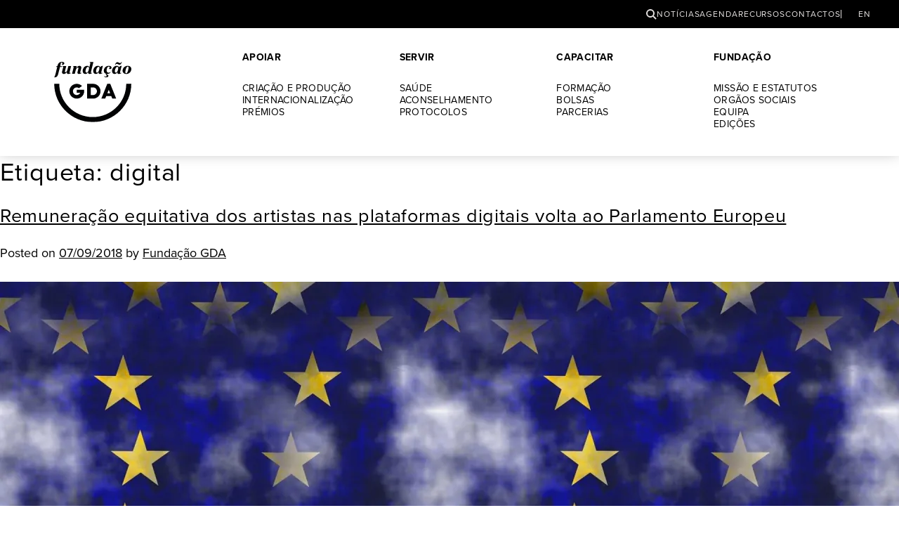

--- FILE ---
content_type: text/html; charset=UTF-8
request_url: https://www.fundacaogda.pt/tag/digital/
body_size: 6630
content:
<!doctype html>
<html lang="pt-pt">

<head>
	<!-- Google tag (gtag.js) -->
	<script async src="https://www.googletagmanager.com/gtag/js?id=UA-97832085-1"></script>
	<script>
		window.dataLayer = window.dataLayer || [];

		function gtag() {
			dataLayer.push(arguments);
		}
		gtag('js', new Date());

		gtag('config', 'UA-97832085-1');
	</script>
	<!-- /Google tag (gtag.js) -->
	<meta charset="UTF-8">
	<meta name="viewport" content="width=device-width, initial-scale=1">
	<link rel="profile" href="https://gmpg.org/xfn/11">
	<script>
		// pass the url as a variable to be used in a script function
		var FGDAURL = {
			"templateURI": 'https://www.fundacaogda.pt/wp-content/themes/fgda',
		};
	</script>
	<link rel="stylesheet" href="https://use.typekit.net/ogr0vqo.css">
	<meta name='robots' content='index, follow, max-image-preview:large, max-snippet:-1, max-video-preview:-1' />
	<style>img:is([sizes="auto" i], [sizes^="auto," i]) { contain-intrinsic-size: 3000px 1500px }</style>
	<script id="cookieyes" type="text/javascript" src="https://cdn-cookieyes.com/client_data/51987fe4c5d2f8eb2078702c/script.js"></script>
	<!-- This site is optimized with the Yoast SEO plugin v25.8 - https://yoast.com/wordpress/plugins/seo/ -->
	<title>digital Archives - Fundação GDA</title>
	<link rel="canonical" href="https://www.fundacaogda.pt/tag/digital/" />
	<meta property="og:locale" content="pt_PT" />
	<meta property="og:type" content="article" />
	<meta property="og:title" content="digital Archives - Fundação GDA" />
	<meta property="og:url" content="https://www.fundacaogda.pt/tag/digital/" />
	<meta property="og:site_name" content="Fundação GDA" />
	<meta name="twitter:card" content="summary_large_image" />
	<meta name="twitter:site" content="@Fundacao_GDA" />
	<script type="application/ld+json" class="yoast-schema-graph">{"@context":"https://schema.org","@graph":[{"@type":"CollectionPage","@id":"https://www.fundacaogda.pt/tag/digital/","url":"https://www.fundacaogda.pt/tag/digital/","name":"digital Archives - Fundação GDA","isPartOf":{"@id":"https://www.fundacaogda.pt/#website"},"primaryImageOfPage":{"@id":"https://www.fundacaogda.pt/tag/digital/#primaryimage"},"image":{"@id":"https://www.fundacaogda.pt/tag/digital/#primaryimage"},"thumbnailUrl":"https://i0.wp.com/www.fundacaogda.pt/wp-content/uploads/2022/07/european-union.jpg?fit=1920%2C756&ssl=1","breadcrumb":{"@id":"https://www.fundacaogda.pt/tag/digital/#breadcrumb"},"inLanguage":"pt-PT"},{"@type":"ImageObject","inLanguage":"pt-PT","@id":"https://www.fundacaogda.pt/tag/digital/#primaryimage","url":"https://i0.wp.com/www.fundacaogda.pt/wp-content/uploads/2022/07/european-union.jpg?fit=1920%2C756&ssl=1","contentUrl":"https://i0.wp.com/www.fundacaogda.pt/wp-content/uploads/2022/07/european-union.jpg?fit=1920%2C756&ssl=1","width":1920,"height":756},{"@type":"BreadcrumbList","@id":"https://www.fundacaogda.pt/tag/digital/#breadcrumb","itemListElement":[{"@type":"ListItem","position":1,"name":"Home","item":"https://www.fundacaogda.pt/"},{"@type":"ListItem","position":2,"name":"digital"}]},{"@type":"WebSite","@id":"https://www.fundacaogda.pt/#website","url":"https://www.fundacaogda.pt/","name":"Fundação GDA","description":"Juntos no mesmo Palco","publisher":{"@id":"https://www.fundacaogda.pt/#organization"},"potentialAction":[{"@type":"SearchAction","target":{"@type":"EntryPoint","urlTemplate":"https://www.fundacaogda.pt/?s={search_term_string}"},"query-input":{"@type":"PropertyValueSpecification","valueRequired":true,"valueName":"search_term_string"}}],"inLanguage":"pt-PT"},{"@type":"Organization","@id":"https://www.fundacaogda.pt/#organization","name":"Fundação GDA","url":"https://www.fundacaogda.pt/","logo":{"@type":"ImageObject","inLanguage":"pt-PT","@id":"https://www.fundacaogda.pt/#/schema/logo/image/","url":"https://www.fundacaogda.pt/wp-content/uploads/2022/06/cropped-fgda-web-icon.png","contentUrl":"https://www.fundacaogda.pt/wp-content/uploads/2022/06/cropped-fgda-web-icon.png","width":512,"height":512,"caption":"Fundação GDA"},"image":{"@id":"https://www.fundacaogda.pt/#/schema/logo/image/"},"sameAs":["https://www.facebook.com/fundacaogda","https://x.com/Fundacao_GDA"]}]}</script>
	<!-- / Yoast SEO plugin. -->


<link rel='preconnect' href='//i0.wp.com' />
<link rel="alternate" type="application/rss+xml" title="Fundação GDA &raquo; Feed" href="https://www.fundacaogda.pt/feed/" />
<link rel="alternate" type="application/rss+xml" title="Fundação GDA &raquo; Feed de comentários" href="https://www.fundacaogda.pt/comments/feed/" />
<link rel="alternate" type="application/rss+xml" title="Feed de etiquetas Fundação GDA &raquo; digital" href="https://www.fundacaogda.pt/tag/digital/feed/" />
<link rel='stylesheet' id='wp-block-library-css' href='https://www.fundacaogda.pt/wp-includes/css/dist/block-library/style.min.css?ver=e945a0d90cda847c660496fa7480aee7' media='all' />
<style id='classic-theme-styles-inline-css'>
/*! This file is auto-generated */
.wp-block-button__link{color:#fff;background-color:#32373c;border-radius:9999px;box-shadow:none;text-decoration:none;padding:calc(.667em + 2px) calc(1.333em + 2px);font-size:1.125em}.wp-block-file__button{background:#32373c;color:#fff;text-decoration:none}
</style>
<link rel='stylesheet' id='wpml-menu-item-0-css' href='https://www.fundacaogda.pt/wp-content/plugins/sitepress-multilingual-cms/templates/language-switchers/menu-item/style.min.css?ver=1' media='all' />
<link rel='stylesheet' id='fgda-style-css' href='https://www.fundacaogda.pt/wp-content/themes/fgda/style.css?ver=1.90' media='all' />
<link rel='stylesheet' id='fgda-style-new-css' href='https://www.fundacaogda.pt/wp-content/themes/fgda/fgda.css?ver=1.90' media='all' />
<link rel='stylesheet' id='fgda-style-new768-css' href='https://www.fundacaogda.pt/wp-content/themes/fgda/fgda-768.css?ver=1.90' media='all' />
<link rel='stylesheet' id='fgda-style-new900-css' href='https://www.fundacaogda.pt/wp-content/themes/fgda/fgda-900.css?ver=1.90' media='all' />
<link rel='stylesheet' id='fgda-style-new1280-css' href='https://www.fundacaogda.pt/wp-content/themes/fgda/fgda-1280.css?ver=1.90' media='all' />
<link rel='stylesheet' id='fgda-style-new1600-css' href='https://www.fundacaogda.pt/wp-content/themes/fgda/fgda-1600.css?ver=1.90' media='all' />
<link rel='stylesheet' id='tablepress-default-css' href='https://www.fundacaogda.pt/wp-content/plugins/tablepress/css/build/default.css?ver=3.2.1' media='all' />
<script id="wpml-cookie-js-extra">
var wpml_cookies = {"wp-wpml_current_language":{"value":"pt-pt","expires":1,"path":"\/"}};
var wpml_cookies = {"wp-wpml_current_language":{"value":"pt-pt","expires":1,"path":"\/"}};
</script>
<script src="https://www.fundacaogda.pt/wp-content/plugins/sitepress-multilingual-cms/res/js/cookies/language-cookie.js?ver=480995" id="wpml-cookie-js" defer data-wp-strategy="defer"></script>
<link rel="https://api.w.org/" href="https://www.fundacaogda.pt/wp-json/" /><link rel="alternate" title="JSON" type="application/json" href="https://www.fundacaogda.pt/wp-json/wp/v2/tags/175" />
<meta name="generator" content="WPML ver:4.8.0 stt:1,41;" />
<link rel="icon" href="https://i0.wp.com/www.fundacaogda.pt/wp-content/uploads/2022/06/cropped-fgda-web-icon.png?fit=32%2C32&#038;ssl=1" sizes="32x32" />
<link rel="icon" href="https://i0.wp.com/www.fundacaogda.pt/wp-content/uploads/2022/06/cropped-fgda-web-icon.png?fit=192%2C192&#038;ssl=1" sizes="192x192" />
<link rel="apple-touch-icon" href="https://i0.wp.com/www.fundacaogda.pt/wp-content/uploads/2022/06/cropped-fgda-web-icon.png?fit=180%2C180&#038;ssl=1" />
<meta name="msapplication-TileImage" content="https://i0.wp.com/www.fundacaogda.pt/wp-content/uploads/2022/06/cropped-fgda-web-icon.png?fit=270%2C270&#038;ssl=1" />
</head>

<body class="archive tag tag-digital tag-175 wp-theme-fgda hfeed">
		<div id="page" class="site">
		<a class="skip-link screen-reader-text" href="#primary">Skip to content</a>
		<header id="masthead" class="site-header">

			<!-- search-slider -->
			<div id="search-slider">
				<form role="search" method="get" class="search-form" action="https://www.fundacaogda.pt/">
    <label class="screen-reader-text" for="s">Pesquisar por:</label>
    <input type="search" class="search-field" placeholder="Pesquisar &hellip;" value="" name="s" />
    <input type="submit" class="search-submit" value="&rarr;" />
</form>			</div>
			<!-- /search-slider -->

			<!-- header-top -->
			<div id="header-top">
				<ul id="menu-top" class="menu"><li id="menu-item-68" class="icon-search menu-item menu-item-type-custom menu-item-object-custom menu-item-68 "><a href="#">Pesquisar</a></li>
<li id="menu-item-4670" class="menu-item menu-item-type-taxonomy menu-item-object-category menu-item-4670 "><a href="https://www.fundacaogda.pt/categoria/noticias/">Notícias</a></li>
<li id="menu-item-4529" class="menu-item menu-item-type-taxonomy menu-item-object-category menu-item-4529 "><a href="https://www.fundacaogda.pt/categoria/agenda/">Agenda</a></li>
<li id="menu-item-4673" class="menu-item menu-item-type-post_type_archive menu-item-object-resources menu-item-4673 "><a href="https://www.fundacaogda.pt/recursos/">Recursos</a></li>
<li id="menu-item-3079" class="menu-item menu-item-type-post_type menu-item-object-page menu-item-3079 "><a href="https://www.fundacaogda.pt/contactos/">Contactos</a></li>
<li id="menu-item-wpml-ls-8-en" class="menu-item wpml-ls-slot-8 wpml-ls-item wpml-ls-item-en wpml-ls-menu-item wpml-ls-first-item wpml-ls-last-item menu-item-type-wpml_ls_menu_item menu-item-object-wpml_ls_menu_item menu-item-wpml-ls-8-en "><a href="https://www.fundacaogda.pt/en/" title="Switch to EN" aria-label="Switch to EN" role="menuitem"><span class="wpml-ls-native" lang="en">EN</span></a></li>
</ul>			</div>
			<!-- /header-top -->

			<!-- header-bottom -->
			<div id="header-bottom">
				<nav id="site-navigation" class="main-navigation">
					<a href="https://www.fundacaogda.pt/" rel="home" class="site-branding"><img src="https://www.fundacaogda.pt/wp-content/themes/fgda/files/fgda-black.svg" alt="Fundação GDA" title="Fundação GDA"></a>
					<a class="search-toggle"><span class="icon-search"><span></span></span></a>
					<button class="menu-toggle" aria-controls="primary-menu" aria-expanded="false"><span id="menu-icon"><span></span></span></button>
					<ul id="menu-main" class="menu"><li id="menu-item-32" class="menu-item menu-item-type-custom menu-item-object-custom menu-item-has-children menu-item-32 "><a href="#">APOIAR</a>
<ul class="sub-menu">
	<li id="menu-item-3052" class="menu-item menu-item-type-post_type menu-item-object-page menu-item-3052 "><a href="https://www.fundacaogda.pt/criacao-e-producao/">Criação e Produção</a></li>
	<li id="menu-item-3053" class="menu-item menu-item-type-post_type menu-item-object-page menu-item-3053 "><a href="https://www.fundacaogda.pt/internacionalizacao/">Internacionalização</a></li>
	<li id="menu-item-3054" class="menu-item menu-item-type-post_type menu-item-object-page menu-item-3054 "><a href="https://www.fundacaogda.pt/premios/">Prémios</a></li>
</ul>
</li>
<li id="menu-item-36" class="menu-item menu-item-type-custom menu-item-object-custom menu-item-has-children menu-item-36 "><a href="#">SERVIR</a>
<ul class="sub-menu">
	<li id="menu-item-3411" class="menu-item menu-item-type-post_type menu-item-object-page menu-item-3411 "><a href="https://www.fundacaogda.pt/saude/">Saúde</a></li>
	<li id="menu-item-3413" class="menu-item menu-item-type-post_type menu-item-object-page menu-item-3413 "><a href="https://www.fundacaogda.pt/aconselhamento/">Aconselhamento</a></li>
	<li id="menu-item-3412" class="menu-item menu-item-type-post_type menu-item-object-page menu-item-3412 "><a href="https://www.fundacaogda.pt/convencoes-e-protocolos/">Protocolos</a></li>
</ul>
</li>
<li id="menu-item-40" class="menu-item menu-item-type-custom menu-item-object-custom menu-item-has-children menu-item-40 "><a href="#">CAPACITAR</a>
<ul class="sub-menu">
	<li id="menu-item-4041" class="menu-item menu-item-type-post_type menu-item-object-page menu-item-4041 "><a href="https://www.fundacaogda.pt/formacao/">Formação</a></li>
	<li id="menu-item-3414" class="menu-item menu-item-type-post_type menu-item-object-page menu-item-3414 "><a href="https://www.fundacaogda.pt/bolsas/">Bolsas</a></li>
	<li id="menu-item-4045" class="menu-item menu-item-type-post_type menu-item-object-page menu-item-4045 "><a href="https://www.fundacaogda.pt/parcerias-formacao/">Parcerias</a></li>
</ul>
</li>
<li id="menu-item-45" class="menu-item menu-item-type-custom menu-item-object-custom menu-item-has-children menu-item-45 "><a href="#">FUNDAÇÃO</a>
<ul class="sub-menu">
	<li id="menu-item-3077" class="menu-item menu-item-type-post_type menu-item-object-page menu-item-3077 "><a href="https://www.fundacaogda.pt/missao-e-estatutos/">Missão e Estatutos</a></li>
	<li id="menu-item-3078" class="menu-item menu-item-type-post_type menu-item-object-page menu-item-3078 "><a href="https://www.fundacaogda.pt/orgaos-sociais/">Orgãos Sociais</a></li>
	<li id="menu-item-3076" class="menu-item menu-item-type-post_type menu-item-object-page menu-item-3076 "><a href="https://www.fundacaogda.pt/equipa/">Equipa</a></li>
	<li id="menu-item-3075" class="menu-item menu-item-type-post_type menu-item-object-page menu-item-3075 "><a href="https://www.fundacaogda.pt/edicoes/">Edições</a></li>
</ul>
</li>
</ul>				</nav><!-- .main-navigation -->
			</div>
			<!-- /header-bottom -->

		</header><!-- #masthead -->
	<main id="primary" class="site-main">

		
			<header class="page-header">
				<h1 class="page-title">Etiqueta: <span>digital</span></h1>			</header><!-- .page-header -->

			
<article id="post-2668" class="post-2668 post type-post status-publish format-standard has-post-thumbnail hentry category-noticias tag-atores tag-bailarinos tag-digital tag-direito-de-autor tag-direitos-conexos tag-euforcreators tag-fairinternet4performers tag-musicos tag-parlamento-europeu tag-streaming">
	<header class="entry-header">
		<h2 class="entry-title"><a href="https://www.fundacaogda.pt/remuneracao-equitativa-dos-artistas-nas-plataformas-digitais-volta-ao-parlamento-europeu/" rel="bookmark">Remuneração equitativa dos artistas nas plataformas digitais volta ao Parlamento Europeu</a></h2>			<div class="entry-meta">
				<span class="posted-on">Posted on <a href="https://www.fundacaogda.pt/remuneracao-equitativa-dos-artistas-nas-plataformas-digitais-volta-ao-parlamento-europeu/" rel="bookmark"><time class="entry-date published" datetime="2018-09-07T14:43:09+01:00">07/09/2018</time><time class="updated" datetime="2022-07-22T18:30:49+01:00">22/07/2022</time></a></span><span class="byline"> by <span class="author vcard"><a class="url fn n" href="https://www.fundacaogda.pt/author/master/">Fundação GDA</a></span></span>			</div><!-- .entry-meta -->
			</header><!-- .entry-header -->

	
			<a class="post-thumbnail" href="https://www.fundacaogda.pt/remuneracao-equitativa-dos-artistas-nas-plataformas-digitais-volta-ao-parlamento-europeu/" aria-hidden="true" tabindex="-1">
				<img width="1920" height="756" src="https://www.fundacaogda.pt/wp-content/uploads/2022/07/european-union.jpg" class="attachment-post-thumbnail size-post-thumbnail wp-post-image" alt="Remuneração equitativa dos artistas nas plataformas digitais volta ao Parlamento Europeu" decoding="async" fetchpriority="high" srcset="https://i0.wp.com/www.fundacaogda.pt/wp-content/uploads/2022/07/european-union.jpg?w=1920&amp;ssl=1 1920w, https://i0.wp.com/www.fundacaogda.pt/wp-content/uploads/2022/07/european-union.jpg?resize=300%2C118&amp;ssl=1 300w, https://i0.wp.com/www.fundacaogda.pt/wp-content/uploads/2022/07/european-union.jpg?resize=768%2C302&amp;ssl=1 768w, https://i0.wp.com/www.fundacaogda.pt/wp-content/uploads/2022/07/european-union.jpg?resize=1024%2C403&amp;ssl=1 1024w, https://i0.wp.com/www.fundacaogda.pt/wp-content/uploads/2022/07/european-union.jpg?resize=1536%2C605&amp;ssl=1 1536w, https://i0.wp.com/www.fundacaogda.pt/wp-content/uploads/2022/07/european-union.jpg?w=1280&amp;ssl=1 1280w" sizes="(max-width: 1920px) 100vw, 1920px" />			</a>

			
	<div class="entry-content">
		<p>Regressa ao Parlamento Europeu entre os dias 10 e 13 de setembro a proposta Diretiva Europeia que pretende determinar &ndash; em benef&iacute;cio dos titulares de direitos de autor e conexos como m&uacute;sicos, atores e bailarinos &ndash; uma remunera&ccedil;&atilde;o justa e proporcional em todas as formas de explora&ccedil;&atilde;o na internet, incluindo as utiliza&ccedil;&otilde;es &ldquo;on demand&rdquo;.</p>
<p>Esta diretiva j&aacute; foi posta &agrave; vota&ccedil;&atilde;o dos eurodeputados em 5 de julho pela Comiss&atilde;o de Assuntos Jur&iacute;dicos do Parlamento Europeu, procurando uma solu&ccedil;&atilde;o de compromisso entre os diferentes interesses em jogo: recebeu no entanto 318 votos contra, apenas 278 a favor e 31 absten&ccedil;&otilde;es. O documento era o resultado da a&ccedil;&atilde;o dos movimentos de artistas europeus para uma internet mais justa para o seu trabalho, representando um sinal claro contra a persist&ecirc;ncia de pr&aacute;ticas atuais de transmiss&atilde;o de direitos consideradas &ldquo;inaceit&aacute;veis&rdquo; e &ldquo;injustas&rdquo;.</p>
<p>Depois do chumbo verificado em julho, o relator da proposta &ndash; o eurodeputado Axel Voss &ndash; declarou que alguns dos artigos mais pol&eacute;micos da proposta de Diretiva podiam ser ajustados, sem perderem o seu sentido original. E, entretanto, os movimentos de artistas e de jornalistas t&ecirc;m intensificado as suas a&ccedil;&otilde;es em favor desta causa, fazendo circular v&aacute;rios apelos e peti&ccedil;&otilde;es por todos os pa&iacute;ses europeus. O m&uacute;sico Paul McCartney, dos Beatles, redigiu mesmo uma carta ao Parlamento Europeu onde afirma que &ldquo;os eurodeputados t&ecirc;m nas suas m&atilde;os o futuro da m&uacute;sica na Europa&rdquo;.</p>
<p>Em Portugal a GDA &ndash; Gest&atilde;o dos Direitos dos Artistas tem agido no mesmo sentido. &ldquo;Os artistas t&ecirc;m de continuar a lutar pelo seu direito irrenunci&aacute;vel a uma remunera&ccedil;&atilde;o direta por parte dos provedores de servi&ccedil;os que disponibilizam as suas obras nas plataformas digitais&rdquo;, afirma Pedro Wallenstein, presidente da GDA. &ldquo;Os estados europeus devem ser encorajados a legislar no sentido de alcan&ccedil;arem esse objetivo atrav&eacute;s de mecanismos de remunera&ccedil;&atilde;o legal&rdquo;.</p>
<p>A GDA apoia desde o in&iacute;cio a coliga&ccedil;&atilde;o de artistas de toda a Europa &ldquo;Fair Internet for Performers!&rdquo; (Internet Justa para os Artistas!) e as suas campanhas junto dos organismos europeus para acabar com uma injusti&ccedil;a fundamental: o facto de a maioria dos artistas serem privados da sua remunera&ccedil;&atilde;o quando o seu trabalho &eacute; disponibilizado nas plataformas de &ldquo;streaming &ldquo;e de &ldquo;download&rdquo;.</p>
<p>&ldquo;A GDA agradece aos eurodeputados portugueses de v&aacute;rios partidos o apoio cont&iacute;nuo que t&ecirc;m dado a esta luta por uma maior justi&ccedil;a na distribui&ccedil;&atilde;o da riqueza gerada pelo trabalho dos artistas atrav&eacute;s das plataformas digitais&rdquo;, afirma Pedro Wallenstein. &ldquo;Esperemos que esta sess&atilde;o plen&aacute;ria de setembro do Parlamento Europeu resolva favoravelmente o impasse criado em julho&rdquo;.</p>
	</div><!-- .entry-content -->

	<footer class="entry-footer">
		<span class="cat-links">Posted in <a href="https://www.fundacaogda.pt/categoria/noticias/" rel="category tag">Notícias</a></span><span class="tags-links">Tagged <a href="https://www.fundacaogda.pt/tag/atores/" rel="tag">atores</a>, <a href="https://www.fundacaogda.pt/tag/bailarinos/" rel="tag">bailarinos</a>, <a href="https://www.fundacaogda.pt/tag/digital/" rel="tag">digital</a>, <a href="https://www.fundacaogda.pt/tag/direito-de-autor/" rel="tag">Direito de Autor</a>, <a href="https://www.fundacaogda.pt/tag/direitos-conexos/" rel="tag">Direitos Conexos</a>, <a href="https://www.fundacaogda.pt/tag/euforcreators/" rel="tag">EUForCreators</a>, <a href="https://www.fundacaogda.pt/tag/fairinternet4performers/" rel="tag">FairInternet4Performers</a>, <a href="https://www.fundacaogda.pt/tag/musicos/" rel="tag">músicos</a>, <a href="https://www.fundacaogda.pt/tag/parlamento-europeu/" rel="tag">Parlamento Europeu</a>, <a href="https://www.fundacaogda.pt/tag/streaming/" rel="tag">streaming</a></span>	</footer><!-- .entry-footer -->
</article><!-- #post-2668 -->

	</main><!-- #main -->



	<section class="main-grid postscript">
		<h4>Espetáculos de teatro e dança</h4>
		<div class="text-large"><p>Programa de apoio à criação de espetáculos de teatro, dança e cruzamentos disciplinares, promovendo oportunidades para o desenvolvimento da atividade profissional de atores e bailarinos.</p>
</div>
		<div class="side-col"><a href="https://www.fundacaogda.pt/criacao-e-producao/espetaculos-de-teatro-e-danca/" class="button-large"><span>VER PÁGINA</span></a></div>
	</section>

	<footer id="colophon" class="main-grid site-footer">
		<div id="address-1" class="widget widget_block"><div>LISBOA</div>
<div>(+351) 218 411 650</div>
<div>geral@fundacaogda.pt</div>
</div>		<div id="address-2" class="widget widget_block"><div>PORTO</div>
<div>(+351) 222 085 578/9</div>
<div>geral.porto@gda.pt</div>
</div>
		<ul id="footer-menu-A" class="menu"><li id="menu-item-54" class="menu-item menu-item-type-custom menu-item-object-custom menu-item-54 "><a href="#">WEBSITES</a></li>
<li id="menu-item-55" class="menu-item menu-item-type-custom menu-item-object-custom menu-item-55 "><a target="_blank" href="https://www.portaldoartista.pt">Portal do Artista</a></li>
<li id="menu-item-58" class="menu-item menu-item-type-custom menu-item-object-custom menu-item-58 "><a target="_blank" href="https://catalogo-fonografico.fundacaogda.pt">Catálogo Fonográfico</a></li>
<li id="menu-item-59" class="menu-item menu-item-type-custom menu-item-object-custom menu-item-59 "><a target="_blank" href="https://www.gda.pt">gda.pt</a></li>
</ul>		<ul id="footer-menu-B" class="menu"><li id="menu-item-78" class="menu-item menu-item-type-custom menu-item-object-custom menu-item-78 "><a href="#">INFO</a></li>
<li id="menu-item-4227" class="menu-item menu-item-type-post_type menu-item-object-page menu-item-4227 "><a href="https://www.fundacaogda.pt/contactos/">Contactos</a></li>
<li id="menu-item-4228" class="menu-item menu-item-type-post_type menu-item-object-page menu-item-4228 "><a href="https://www.fundacaogda.pt/perguntas-frequentes/">Perguntas Frequentes</a></li>
<li id="menu-item-4233" class="menu-item menu-item-type-post_type menu-item-object-page menu-item-privacy-policy menu-item-4233 "><a rel="privacy-policy" href="https://www.fundacaogda.pt/politica-privacidade/">Política de privacidade</a></li>
<li id="menu-item-22218" class="cky-banner-element menu-item menu-item-type-custom menu-item-object-custom menu-item-22218 "><a href="#">Gerir Cookies</a></li>
</ul>		
		<div class="copyright"><script type="text/javascript">document.write(new Date().getFullYear());</script> © GDA — Direitos dos Artistas</div>
		
		<div class="letterA"><img src="https://www.fundacaogda.pt/wp-content/themes/fgda/files/A-ATORES-WHITE.svg" id="randomImages"></div>
		
		<ul id="footer-menu-C" class="menu"><li id="menu-item-63" class="menu-item menu-item-type-custom menu-item-object-custom menu-item-63 "><a target="_blank" href="https://www.facebook.com/fundacaogda">Facebook</a></li>
<li id="menu-item-64" class="menu-item menu-item-type-custom menu-item-object-custom menu-item-64 "><a target="_blank" href="https://twitter.com/Fundacao_GDA">Twitter</a></li>
<li id="menu-item-67" class="menu-item menu-item-type-custom menu-item-object-custom menu-item-67 "><a target="_blank" href="https://www.instagram.com/fundacao_gda/">Instagram</a></li>
<li id="menu-item-65" class="menu-item menu-item-type-custom menu-item-object-custom menu-item-65 "><a target="_blank" href="https://www.linkedin.com/company/fundação-gda/">Linkedin</a></li>
<li id="menu-item-66" class="menu-item menu-item-type-custom menu-item-object-custom menu-item-66 "><a target="_blank" href="https://vimeo.com/fundacaogda">Vimeo</a></li>
</ul>	</footer><!-- #colophon -->
</div><!-- #page -->

<script type="speculationrules">
{"prefetch":[{"source":"document","where":{"and":[{"href_matches":"\/*"},{"not":{"href_matches":["\/wp-*.php","\/wp-admin\/*","\/wp-content\/uploads\/*","\/wp-content\/*","\/wp-content\/plugins\/*","\/wp-content\/themes\/fgda\/*","\/*\\?(.+)"]}},{"not":{"selector_matches":"a[rel~=\"nofollow\"]"}},{"not":{"selector_matches":".no-prefetch, .no-prefetch a"}}]},"eagerness":"conservative"}]}
</script>
<script src="https://www.fundacaogda.pt/wp-content/themes/fgda/js/jquery-3.6.1.min.js" id="fgda-jquery-js"></script>
<script src="https://www.fundacaogda.pt/wp-content/themes/fgda/js/navigation.js?ver=1.90" id="fgda-navigation-js"></script>
<script src="https://www.fundacaogda.pt/wp-content/themes/fgda/js/functions.js?ver=1.90" id="fgda-my-scripts-js"></script>
<script src="https://www.fundacaogda.pt/wp-content/themes/fgda/js/flickity.pkgd.min.js?ver=1.90" id="fgda-flickity-js"></script>

<script src="https://www.fundacaogda.pt/wp-content/themes/fgda/js/mixitup.min.js"></script>
<script src="https://www.fundacaogda.pt/wp-content/themes/fgda/js/mixitup-multifilter.min.js"></script>
<script>
	var containerEl = document.querySelector('.container');

	var mixer = mixitup(containerEl, {
		multifilter: {
			enable: true
		},
		animation: {
			effects: 'fade translateZ(-100px)'
		}
	});
</script>

<script src="https://www.fundacaogda.pt/wp-content/themes/fgda/js/easydropdown.js"></script>
<script>easydropdown.all();</script>

</body>
</html>

<!-- Dynamic page generated in 0.605 seconds. -->
<!-- Cached page generated by WP-Super-Cache on 2025-11-07 04:38:02 -->

<!-- super cache -->

--- FILE ---
content_type: text/css
request_url: https://www.fundacaogda.pt/wp-content/themes/fgda/fgda.css?ver=1.90
body_size: 9929
content:
@charset "UTF-8";
/* CSS Document */

@font-face {
    font-family: 'Domaine';
    src: url('files/fountain/DomaineTextWeb-Bold.woff2') format('woff2'),
         url('files/fountain/DomaineTextWeb-Bold.woff') format('woff');
    font-weight: bold;
    font-style: normal;
}
@font-face {
    font-family: 'Domaine';
    src: url('files/fountain/DomaineTextWeb-BoldItalic.woff2') format('woff2'),
         url('files/fountain/DomaineTextWeb-BoldItalic.woff') format('woff');
    font-weight: bold;
    font-style: italic;
}
@font-face {
    font-family: 'Domaine';
    src: url('files/fountain/DomaineTextWeb-Regular.woff2') format('woff2'),
         url('files/fountain/DomaineTextWeb-Regular.woff') format('woff');
    font-weight: normal;
    font-style: normal;
}
@font-face {
    font-family: 'Domaine';
    src: url('files/fountain/DomaineTextWeb-RegularItalic.woff2') format('woff2'),
         url('files/fountain/DomaineTextWeb-RegularItalic.woff') format('woff');
    font-weight: normal;
    font-style: italic;
}

:root {
  --yellow:     #F0AB00;
  --yellow50:   #F7D580;
  --yellow40:   #F9DD99;
  --yellow30:   #FBE6B3;
  --warmgray:   #766A65;
  --warmgray50: #BAB4B2;
  --warmgray40: #C8C3C1;
  --warmgray30: #D6D2D1;
  --warmgray20: #E4E1E0;
  --warmgray15: #EBE9E8;
  --warmgray10: #F1F0F0;
}

*                                                           { box-sizing: border-box !important; }
html, body                                                  { margin: 0 !important; padding: 0 !important; background-color: #FFF; color: #000; }
img                                                         { border: none; display: block; }
a                                                           { color: #000; text-decoration: underline; }
a:visited                                                   { color: #000; }
a:hover                                                     { color: #000; text-decoration: underline; }
a.colored                                                   { color: var(--yellow) !important; text-decoration: none; }
a.colored:visited                                           { color: var(--yellow) !important; }
a.colored:hover                                             { color: #000000 !important; text-decoration: none; }
.nolink > a                                                 { text-decoration: none; font-weight: bold; pointer-events: none; cursor: default; }

.formobile                                                  { display: flex !important; }
.fordesktop                                                 { display: none !important; }

/*
————————————————————————————————————————————————————————————————————————————————————
TYPOGRAPHY 
————————————————————————————————————————————————————————————————————————————————————
*/

body, .flickity-prev-next-button                            { font-family: "proxima-nova", sans-serif; }
.postscript .text-large,
.tagline p,
.news h1, 
.hp-fresh h2, 
.tile-wall-news h3,
.slide-text,
.intro-text                                                 { font-family: "Domaine", serif; }

body                                                        { font-size: 18px; line-height: 1.50em; font-weight:normal; font-style: normal; }
#header-top                                                 { font-size: 12px; line-height: 1.00em; letter-spacing: 0.075em; text-transform: uppercase; }
#header-bottom                                              { font-size: 14px; line-height: 1.00em; letter-spacing: 0.025em; text-transform: uppercase; }
.eyebrow                                                    { font-size: 16px; line-height: 1.50em; letter-spacing: 0.025em; }
.intro-summary                                              { font-size: 16px; line-height: 1.30em; letter-spacing: 0.025em; }
.controls *                                                 { font-size: 16px;  }
.intro-text                                                 { font-size: 19px; }
.preface .text-large                                        { font-size: 24px; line-height: 1.50em; }
.postscript .text-large                                     { font-size: 24px; line-height: 1.50em; }
.content-full .text-large                                   { font-size: 24px; line-height: 1.50em; }
figcaption                                                  { font-size: 14px; line-height: 1.50em; }
.siblings                                                   { font-size: 14px; line-height: 1.25em; }
.slide-subject                                              { letter-spacing: 0.025em; text-transform: uppercase; }
.slide-text                                                 { font-size: 36px; line-height: 1.25em; font-weight: bold; }
.tagline p                                                  { font-size: 48px; line-height: 1.00em; font-weight: bold; font-style: italic; }
#colophon                                                   { font-size: 12px; line-height: 1.00em; letter-spacing: 0.075em; }

h1                                                          { font-size: 1.50em; line-height: 1.25em; letter-spacing: 0.025em; font-weight: normal; }
h2                                                          { line-height: 1.25em; letter-spacing: 0.025em; font-weight: normal; }
h3                                                          { line-height: 1.25em; letter-spacing: 0.025em; font-weight: normal; }
h4                                                          { line-height: 1.25em; letter-spacing: 0.075em; font-weight: bold;}
h4 p                                                        { font-size: 1rem; letter-spacing: normal; font-weight: normal; color: #999; }


#filtered-results   h3                                      { font-weight: bold; }
#filtered-results   h3 .subtitle                            { font-weight: normal; }

.resource-info      h1                                      { font-weight: bold; }
.resource-info      h1 .subtitle                            { font-weight: normal; }

.news               h1                                      { line-height: 1.25em; letter-spacing: 0em; }
.tile-wall-pages    h2                                      { font-size: 1.50em; }
.postscript         h4                                      { font-weight: normal; }
 
.pagination-toolbox, 
.flickity-prev-next-button                                  { font-size: 14px; line-height: 1.00em; letter-spacing: 0.025em; }
.button-regular                                             { font-size: 14px; line-height: 22px; letter-spacing: 0.050em; }
.button-large                                               { font-size: 18px; line-height: 34px; letter-spacing: 0.050em; }

.hp-featlinks                                               { font-size: 16px; line-height: 1.25em; }
.hp-featlinks li:first-of-type                              { font-weight: bold; }

.suspended-label                                            { font-size: 18px; line-height: 0.00em; }
.last-call                                                  { line-height: 1em; }

/*
————————————————————————————————————————————————————————————————————————————————————
STRUCTURE
————————————————————————————————————————————————————————————————————————————————————
*/

body                                                        { margin-bottom: 0 !important; }
.main-grid                                                  { margin: 0; padding-left: 20px; padding-right: 20px; display: grid; grid-template-columns: repeat(4, 1fr); gap: 20px; grid-template-rows: auto; }
.half-grid                                                  { margin: 0; padding:0; display: grid; grid-template-columns: repeat(2, 1fr); gap: 20px; grid-template-rows: auto; }

.main-grid.accordion-block 									{ gap: 0px 20px; }

.site-main                                                  { margin: 0; padding: 0; }

/*
————————————————————————————————————————————————————————————————————————————————————
HEADER & NAV
————————————————————————————————————————————————————————————————————————————————————
*/

#masthead                                                   { width: 100%; height: auto; margin: 0; padding: 0; position: fixed; top: 0; left: 0; z-index: 800 !important; }
#header-top                                                 { width: 100%; height: 40px; margin: 0; padding: 0 20px; display: flex; flex-direction: row;  align-items: center;  justify-content: flex-end; background-color: #000; z-index: 9999 !important; position: relative; }
#header-bottom                                              { width: 100%; height: auto; margin: 0; padding: 0; position: relative; background-color: #FFF; box-shadow: 0 -5px 20px 0 rgba(0, 0, 0, 0.3); }

/* **************** MENU TOP  */

#menu-top                                                   { width: 100%; margin: 0; padding: 0; display: flex; align-items: center; justify-content: flex-end; list-style: none; gap: 10px; }
#menu-top li                                                { margin: 0; padding: 0; }
#menu-top li:last-of-type                                   { margin: 0; padding: 0 0 0 10px; border-left: solid 1px var(--warmgray20); }
#menu-top a                                                 { margin: 0; padding: 0; color: var(--warmgray20); text-decoration: none; }
#menu-top a:hover,
#menu-top .current-menu-item a,
#menu-top .current-menu-item a:hover,
#menu-top .current-menu-parent a,
#menu-top .current-menu-parent a:hover,
#menu-top .current-category-ancestor a,
#menu-top .current-category-ancestor a:hover                { color: var(--yellow); text-decoration: none; }

#menu-top .icon-search                                      { position:relative; width: 15px; height: 15px; cursor: pointer; display: none; }
#menu-top .icon-search::before                              { content: ""; position:absolute; top: 0; left: 0; height: 12px; width: 12px; border-radius: 30px; border: 2px solid var(--warmgray20); pointer-events: none; }
#menu-top .icon-search::after                               { content: ""; position:absolute; top: 11px; left: 9px; height: 2px; width: 6px; background: var(--warmgray20); -webkit-transform: rotate(45deg); -moz-transform: rotate(45deg); -ms-transform: rotate(45deg); -o-transform: rotate(45deg); transform: rotate(45deg); pointer-events: none; }
#menu-top .icon-search:hover::before,
#menu-top .icon-search.active::before                       { border-color: var(--yellow); }
#menu-top .icon-search:hover::after, 
#menu-top .icon-search.active::after                        { background-color: var(--yellow); }
#menu-top .icon-search a                                    { position: relative; width: 100%; height: 100%; color: rgba(0, 0, 0, 0) !important; overflow: hidden; }

/* **************** MAIN NAVIGATION */

.main-navigation                                            { width: 100%; height: auto; margin: 0; padding: 0; display: flex; flex-direction: row; flex-wrap: wrap; position: relative; }
.main-navigation ul                                         { display: none; }
.main-navigation.toggled ul, .menu-toggle                   { display: flex; }

.site-branding                                              { width: auto; height: 80px; margin: 0 auto 0 0; padding: 10px 20px; display: flex; align-items: center; justify-content: center; }
.site-branding img                                          { width: auto; height: 90%; display: inline-block; }

#menu-main                                                  { width: 100%; margin: 0; padding: 40px 20px; list-style: none; flex-direction: column; flex-basis: 100%; gap: 20px; }
#menu-main > li                                             { width: auto; margin: 0; padding: 0; flex-basis: 100%; }
#menu-main > li > a                                         { color: #000; text-decoration: none; font-weight: bold; pointer-events: none; }

.sub-menu                                                   { margin: 10px 0 0 0; padding: 0; list-style: none; display: flex; flex-direction: column; gap: 10px;  }
.sub-menu li                                                { width: 100%; margin: 0 ; padding: 0 30px; }
.sub-menu a                                                 { color: #000; text-decoration: none; font-weight: normal !important; padding-bottom: 3px; display: inline-block;  }
.sub-menu a:hover,
.sub-menu .current-menu-item a,
.sub-menu .current-menu-item a:hover,
.sub-menu .current-page-ancestor a,
.sub-menu .current-page-ancestor a:hover,
.single-protocols .sub-menu .menu-item-3412 a              { color: #000; text-decoration: none; padding-bottom: 2px; border-bottom: solid 1px #000; }

/* **************** MAIN NAVIGATION BUTTONS */

.search-toggle                                              { width: 80px; height: 80px; margin: 0; padding: 0; border: none; border-left: solid 1px #000; }
.search-toggle .icon-search                                 { width: 100%; height: 100%; margin: 0; padding: 0; position:relative; display: flex;  cursor: pointer; display: flex; align-items: center; justify-content: center; }
.search-toggle .icon-search::before                         { content: ""; position:absolute; top: 31px; left: 31px; height: 13px; width: 13px; border-radius: 30px; border: 2px solid #000; pointer-events: none; }
.search-toggle .icon-search::after                          { content: ""; position:absolute; top: 43px; left: 40px; height: 2px; width: 7px; background: #000; -webkit-transform: rotate(45deg); -moz-transform: rotate(45deg); -ms-transform: rotate(45deg); -o-transform: rotate(45deg); transform: rotate(45deg); pointer-events: none; }
.search-toggle .icon-search:hover::before, 
.icon-search.active::before                                 { border-color: var(--yellow); }
.search-toggle .icon-search:hover::after, 
.icon-search.active::after                                  { background-color: var(--yellow); }
.search-toggle .icon-search a                               { position: relative; width: 100%; height: 100%; color: rgba(0, 0, 0, 0) !important; overflow: hidden; }

.menu-toggle                                                { width: 80px; height: 80px; margin: 0 !important; padding: 0 !important; border: none; border-left: solid 1px #000; border-radius: 0; background-color: transparent; }
.menu-toggle:focus, .menu-toggle:hover                      { border-left: solid 1px #000 !important; outline: none !important; }
.menu-toggle #menu-icon                                     { cursor: pointer; display: flex;  flex-direction: column;  align-items: center;  justify-content:center; width: 100%; height: 100%; transition: all .2s ease-in-out, background-color 1ms; -moz-transition: all .2s ease-in-out, background-color 1ms; -webkit-transition: all .2s ease-in-out, background-color 1ms; }
.menu-toggle #menu-icon:after,
.menu-toggle #menu-icon:before,
.menu-toggle #menu-icon span                                { display: block !important; transition: all .2s ease-in-out, background-color 1ms; -moz-transition: all .2s ease-in-out, background-color 1ms; -webkit-transition: all .2s ease-in-out, background-color 1ms; content: ''; margin: 2px 0; height: 2px; width: 20px; background-color: #000; }
.main-navigation.toggled #menu-icon:before                  { transform: translateY(6px) rotate(135deg); -webkit-transform: translateY(6px) rotate(135deg); -moz-transform: translateY(6px) rotate(135deg); }
.main-navigation.toggled #menu-icon:after                   { transform: translateY(-6px) rotate(-135deg); -moz-transform: translateY(-6px) rotate(-135deg); -webkit-transform: translateY(-6px) rotate(-135deg); }
.main-navigation.toggled #menu-icon span                    { transform: scale(0); -moz-transform: scale(0); -webkit-transform: scale(0); }

/*
————————————————————————————————————————————————————————————————————————————————————
CONTENT
————————————————————————————————————————————————————————————————————————————————————
*/

header.firstlevel                                           { width: 100%; height: auto; margin: 0;  padding-top: 2em; padding-bottom: 1.75em; background-color: var(--warmgray15); text-transform: uppercase; }
header.firstlevel h1                                        { margin: 0; padding: 0; grid-column: 1 / span 4; text-align: center; }
header.secondlevel                                          { width: 100%; height: auto; margin: 0;  padding-top: 2em; padding-bottom: 0; background-color: #FFF; }
header.secondlevel .page-title                              { margin: 0; padding: 0; grid-column: 1 / span 4; }
header.secondlevel h1                                       { margin: 0; padding: 0; text-align: left; }

figure img                                                  { width: 100%; height: auto; }
figure figcaption                                           { margin: 0; padding: 5px 0; text-align: left; color: var(--warmgray); }

.content-block                                              { margin: 0; padding-top: 6em; padding-bottom: 6em; }
.content-block + .content-block                             { padding-top: 0; }
.the-content                                                { margin: 0; padding: 0; grid-column: 1 / span 4; }
.the-content p:first-of-type                                { margin-top: 0; }
.the-content p:last-of-type                                 { margin-bottom: 0; }

.content-wide                                               { margin:0; padding-top: 3em; padding-bottom: 3em; }
.content-wide .the-label                                    { margin: 0; padding: 0; grid-column: 1 / span 4; }
.content-wide .the-label  h4                                { margin-top: 0; }
.content-wide .the-content                                  { margin: 0; padding: 0; grid-column: 1 / span 4; }

.content-full                                               { margin:0; padding-top: 6em; padding-bottom: 6em; background-color: var(--yellow); background: linear-gradient(0deg, rgb(240,171,0) 0%, rgb(245,196,77) 100%); }
.content-full .the-content                                  { margin: 0; padding: 0; grid-column: 3 / span 8; }

.contacts-block                                             { margin: 0; padding-top: 4em; padding-bottom: 4em; }
.contacts-block + .contacts-block                           { padding-top: 0; }
.accordion-block + .liner + .contacts-block                 { padding-top: 2em; }
.contacts-block h4                                          { grid-column: 1 / span 4; margin: 0; }
.contacts-block h4 p                                        { margin-bottom: 0; margin-top: 0.5em; }
.the-contact                                                { grid-column: 1 / span 4; }
.the-contact p:first-of-type                                { margin-top: 0; }
.the-contact p:last-of-type                                 { margin-bottom: 0; }

.related-block                                              { margin: 0; padding-top: 4em; padding-bottom: 8em; }
.related-block ul                                           { margin: 0; padding: 0; grid-column: 4 / span 6; list-style: none; display: grid; grid-template-columns: repeat(2, 1fr); gap: 20px; }
.related-block ul li                                        { margin: 0; padding: 0; border: solid 1px #CCC;}
.related-block ul a                                         { margin: 0; padding: 20px; height: 100%; text-decoration: none; display: flex; flex-direction: column; }
.related-block ul a:hover                                   { background-color: var(--yellow); }
.related-block ul h3                                        { height: 100px; margin: 0; }
.related-block ul p:first-of-type                           { margin-top: 0; }
.related-block ul p:last-of-type                            { margin-bottom: 0; }
.related-block ul .more                                     { display: block; margin-top: auto; padding-top: 1em; color: var(--warmgray); }

.links-block                                                { margin: 0; padding-top: 4em; padding-bottom: 4em; }
.links-block h4                                             { grid-column: 1 / span 6; margin-top: 0; }
.links-block .the-list                                      { grid-column: 1 / span 6; }
.single-protocols .links-block h4                           { grid-column: 1 / span 4; }
.single-protocols .links-block .the-list                    { grid-column: 1 / span 4; }

.docs-block                                                 { margin: 0;  padding-top: 4em; padding-bottom: 4em; }
.docs-block h4                                              { grid-column: 1 / span 4; margin-top: 0; }
.docs-block .the-list                                       { grid-column: 1 / span 4; }
.single-protocols .docs-block h4                            { grid-column: 1 / span 4; }
.single-protocols .docs-block .the-list                     { grid-column: 1 / span 4; }
.links-block + .liner + .docs-block                         { padding-top: 0; }

.infography-block                                           { margin: 0; padding: 0 40px; }
.infography-block div                                       { display: none; }
.infography-block div.infogram-embed                        { display: flex;  margin: 0; padding: 0; grid-column: 4 / span 6;  }

/* GALLERY */

.gallerysection-block                                       { margin: 0; padding-top: 0; padding-bottom: 6em; row-gap: 0; }
.gallerysection                                             { margin: 0; padding: 2em 0 0 0; grid-column: 1 / span 4; border-top: solid 1px #000; display: grid; gap: 20px; }
.gallerysection + .gallerysection                           { margin-top: 2em; }

.gallerysection-images                                      { margin: 0; padding: 0; grid-row: 1; }
.gallerysection-info                                        { margin: 0; padding: 0; grid-row: 2; }

.gallerysection .content                                    { margin: 0; padding: 0; }
.gallerysection .content p:first-child                      { margin-top: 0; }
.gallerysection .content p:last-child                       { margin-bottom: 0; }
.gallerysection .buttons-group                              { margin: 0; padding: 40px 0 0 0; flex-direction: column; }

/* ACCORDION BLOCK */

.accordion-block                                            { margin: 0; padding-top: 4em; padding-bottom: 4em; }
.content-block + .accordion-block,
.content-full + .accordion-block                            { padding-top: 0; }
.accordion-block + .buttons-block                           { margin-top: 2em; }

/* BUTTONS BLOCK */

.buttons-block                                              { margin: 0; padding-top: 6em; padding-bottom: 6em; background-color:var(--yellow); }
.buttons-block-text                                         { margin: 0; padding: 0; grid-column: 1 / span 4; text-align: center; }
.buttons-block .buttons-group                               { margin: 0; padding: 0; grid-column: 1 / span 4; display: flex; flex-direction: column; gap: 20px; flex-wrap: wrap; align-items: center; justify-content: center; }
.buttons-block .buttons-block-text + .buttons-group         { margin-top: 2em; }

.epigraph                                                   { margin: 0; padding-top: 6em; padding-bottom: 6em; }
.epigraph h2                                                { grid-column: 3 / span 5;}
.epigraph div                                               { grid-column: 3 / span 5;}
.epigraph p:first-of-type                                   { margin-top: 0; }
.epigraph p:last-of-type                                    { margin-bottom: 0; }

.contacts-block:last-child, 
.links-block:last-child,
.docs-block:last-child,
.accordion-block:last-child                                 { margin-bottom: 4em !important; }

.eyebrow                                                    { margin: 0; padding: 0; display: inline-block; }
.eyebrow span::after                                        { content: ","; }
.eyebrow span:last-of-type::after                           { content: ""; }
.eyebrow a                                                  { text-decoration: none; }
.eyebrow a:hover                                            { text-decoration: underline; }
.eyebrow + h1                                               { margin-top: 0px; }
.eyebrow + h2                                               { margin-top: 5px; }
.eyebrow + h3                                               { margin-top: 15px; }

/* **************** INTRO */

.intro                                                      { margin: 0; padding-top: 2em; padding-bottom: 2em; color: #000000; background-color: var(--yellow); background: linear-gradient(0deg, rgb(240,171,0) 0%, rgb(245,196,77) 100%); }

.intro-title                                                { margin: 0; padding: 0; grid-row: 1; grid-column: 1 / span 4; text-transform: uppercase; }
.intro-title h1                                             { margin-top: 0; margin-bottom: 5px; }

.intro-text                                                 { margin: 0; padding: 0; grid-row: 2; grid-column: 1 / span 4; }
.intro-docs                                                 { margin: 0; padding: 2em 0 0 0; grid-row: 4; grid-column: 1 / span 4; display: flex; flex-direction: column; align-items: flex-end; justify-content: flex-end; gap: 20px; }
.intro-docs:empty                                           { display: none !important; }

.intro-summary                                              { margin: 0; padding: 2em 0 0 0; grid-row: 3; grid-column: 1 / span 4; display: table; }
.intro-summary ul                                           { margin: 0; padding: 0; list-style: none; display: table-row; }
.intro-summary ul:first-of-type li                          { padding-top: 0; }
.intro-summary li                                           { margin: 0; padding: 10px 10px 10px 0; border-bottom: solid #000 1px; display: table-cell; }
.intro-summary li:first-of-type                             { font-weight: bold; white-space: nowrap; }
.intro-summary li:nth-child(2)                              { border-bottom: none; width: 20px; }

/* **************** LINERS */

.liner, .liner-wide                                         { margin-top: 0; margin-bottom: 0; display: none; }
.liner div                                                  { margin:0; padding: 0; border-top: solid 1px #000; grid-column: 1 / span 4; }
.liner-wide div                                             { margin:0; padding: 0; border-top: solid 1px #000; grid-column: 1 / span 4; }
.single-protocols .liner div                                { grid-column: 1 / span 4; }

header            + .liner,
header            + .liner-wide,
section           + .liner,
section           + .liner-wide                             { display: grid !important; }

.accordion-block  + .liner, 
.accordion-block  + .liner-wide,
.links-block      + .liner,
.buttons-block    + .liner,
header + .liner                                             { display: none !important; }

hr                                                          { border-top: dashed 1px #666666; border-bottom: none; margin: 3em 0; background-color: transparent; }

/* **************** VIDEO */

.video-wrapper                                              { width: 100%; margin: 0; padding: 0; position: relative; overflow: hidden; } 
.video-wrapper iframe                                       { width: 100%; display: block; }

.featured-video .video-wrapper                              { grid-column: 3 / span 8; } 

/*
————————————————————————————————————————————————————————————————————————————————————
LISTS
————————————————————————————————————————————————————————————————————————————————————
*/

ul                                                          { margin: 0; margin-left: 0em; padding-left: 1em; list-style: disc; }
ul ul                                                       { margin: 0; margin-left: 2em; padding-left: 1em; list-style: circle; }

ol.nested                                                   { margin: 0; padding: 0; list-style-type: none; counter-reset: item; }
ol.nested > li                                              { margin-bottom: 1em; display: table; counter-increment: item; }
ol.nested > li:before                                       { padding-right: 0.6em; display: table-cell; content: counters(item, ".") ". "; }
ol.nested ol.nested > li                                    { margin: 0; }
ol.nested ol.nested > li:before                             { padding-right: 0.6em; content: counters(item, ".") " ";  }
ol ol li:first-child h4                                     { margin-top: 0; }


/* **************** TILE-WALL */

.tile-wall                                                  { width: 100%; height: auto; margin: 0; padding: 0; position: relative; border-top: solid 1px #000; display: grid; grid-template-columns: repeat(1, 1fr); gap: 0; background-repeat: no-repeat; background-position: center bottom; list-style: none; }
.tile                                                       { width: 100%; height: auto; margin: 0; padding: 0; position: relative; border-bottom: solid 1px #000 !important; z-index: 1 !important; background-color: #FFF; }

.tile-frame                                                 { width: 100%; height: 100%; margin: 0; padding: 0; display: flex; flex-direction: column; gap: 0; text-decoration: none; }
.tile-frame:hover                                           { background-color: var(--yellow); text-decoration: none; }
.tile-frame.suspended-status                                { color: #999; }
.tile-frame.suspended-status:hover                          { color: #000; }

.half-tile                                                  { width: 100%; height: auto; margin: 0; display: flex; flex-direction: column; }
.half-tile:first-of-type                                    { padding: 40px 20px 20px 20px; }
.half-tile:last-of-type                                     { padding: 20px 20px 40px 20px; }

.half-tile h2                                               { margin: 0; padding: 0; }
.half-tile p                                                { margin: 0 !important; padding: 0; }
.half-tile .suspended-label                                 { margin: 10px 0 0 0; padding: 0; display: block; }
.half-tile .last-call                                       { margin: 20px 0 0 0; padding: 0; display: block; justify-self: flex-end; }

.tile-thumb                                                 { height: 50vw; background-position: center center; background-size: cover; background-color: #F5C44D; }
.tile-frame:hover .tile-thumb                               { background-color: transparent; }
.tile-thumb + .half-tile                                    { padding: 40px 20px; }

.tile-wall-news h3 { margin-bottom: 0; }

.randomPatternMiddle, .randomPatternLast                    { margin: 0 auto; position: absolute; bottom: 0; width: 33.33%; width: calc(100% / 3); height: auto; z-index: 0 !important; display: inline-block; }
.randomPatternMiddle                                        { right: 50%;  transform: translate(50%, 0);}
.randomPatternLast                                          { right: 0; }

/* **************** TILE-WALL-SMALL */

.tile-small-wall                                            { list-style: none; width: 100%; height: auto; margin: 0; padding: 0; position: relative; border-top: solid 1px #000; display: grid; grid-template-columns: repeat(1, 1fr); gap: 0; }
.tile-small                                                 { margin: 0; padding: 0; border-bottom: solid 1px #000; display: flex; }
.tile-small a                                               { width: 100%; height:100%; margin: 0; padding: 20px; text-decoration: none; }
.tile-small a:hover                                         { text-decoration: none; background-color: var(--yellow); }
.tile-small h2                                              { margin-bottom: 0;}

.tile-small.copay a                                         { background-color: var(--yellow30); }
.tile-small.copay a:hover                                   { background-color: var(--yellow); }

/* **************** THE-LIST */

.the-list                                                   { margin: 0; padding: 0; display: table; border-top: solid 1px var(--yellow); border-bottom: solid 1px var(--yellow); }
.the-list ul                                                { margin: 0; padding: 0; list-style: none; display: table-row; }
.the-list ul:hover li                                       { background-color: #F8F8F7; /*background-color: #FDF2D9;*/ }
.the-list li                                                { margin: 0; padding: 10px 0; display: table-cell; border-top: solid 1px var(--yellow); }
.the-list ul:first-of-type li                               { border-top: none !important; }
.the-list li.empty                                          { border-top: none !important; }
.the-list li.link                                           { text-align: right; }
.the-list a                                                 { color: var(--yellow); text-decoration: none; align-self: flex-end; }
.the-list a:hover                                           { text-decoration: underline; }

/* **************** PRIZE-LIST */

.prize-list                                                 { margin: 0; padding: 0; display: table; width: 100%; border: none; }
.prize-list ul                                              { margin: 0; padding: 0; list-style: none; display: table-row; border: none; }
.prize-list ul li                                           { margin: 0; padding: 20px 20px 20px 0 !important; display: table-cell; border-top: dashed 1px #000; border-bottom: none !important; vertical-align: top; }
.prize-list ul li.prefix                                    { width: 30%; }
.prize-list ul li.empty                                     { width: 30%; border: none !important; }
.prize-list ul li.thumb                                     { margin: 0 !important; padding-right: 0 !important; width: 20%; }
.prize-list figure                                          { width: 100%; height: 100%; margin: 0; padding: 0; background-color: #19F; position: absolute; top: 0; left: 0;  }
.prize-list figure img                                      { width: 100%; height: 100%; object-fit: cover !important; }
.prize-list p                                               { margin: 0; }

.ratio16_9                                                  { width: 100%; height: 0; margin: 0; padding: 0 0 56.25% 0; position: relative; }

/* **************** FILTERED + RESOURCES LIST */

#filtered-results-container                                 { width: 100%; height: auto; margin: 0; padding: 4em 0; }

#filtered-results                                           { margin: 0; padding: auto; list-style: none; }
#filtered-results li                                        { margin: 0; padding: 0 0 20px 0; grid-column: span 4; }

#filtered-results a                                         { text-decoration: none; display: flex; flex-direction: column; gap: 20px; }
#filtered-results a:hover                                   { text-decoration: none; }

#filtered-results figure                                    { width: 100%; margin: 0; padding: 0;  aspect-ratio: 16 / 9; background-size: cover; background-position: center center; transition: all 0.3s ease; }
#filtered-results figure.empty                              { background-color:var(--yellow); }
#filtered-results img                                       { width: 100%; height: 100%; object-fit: cover !important;  }
#filtered-results div                                       { margin: 0; padding: 0; color: var(--warmgray); transition: all 0.2s ease; }
#filtered-results h3                                        { margin: 0; padding: 0; }

#filtered-results a:hover figure                            { background-color: var(--yellow); }
#filtered-results a:hover div                               { color: var(--yellow); }

#no-results p                                               { margin:0; padding: 0; grid-column: 4 / span 6; }

/*
————————————————————————————————————————————————————————————————————————————————————
TABLES
————————————————————————————————————————————————————————————————————————————————————
*/

table.lines                                                 { width: 100%; table-layout: fixed; border-spacing: 0; }
table.lines td                                              { border-bottom: solid #666666 1px; padding: 10px 0; vertical-align: top; }

.tablepress                                                 { width: 100%; --text-color: #000 !important; --head-text-color: #000 !important; --head-bg-color: #FFF !important; --head-active-bg-color: #FFF !important; --hover-bg-color: #F8F8F7 !important; }
.tablepress th                                              { padding-top: 10px !important; padding-bottom: 40px !important; }
.tablepress th:hover                                        { color: var(--yellow) !important; }
.tablepress .sorting::after                                 { padding-bottom: 40px !important; }
.tablepress td                                              { padding-top: 15px !important; padding-bottom: 15px !important; }

/*
————————————————————————————————————————————————————————————————————————————————————
ACCORDIONS
————————————————————————————————————————————————————————————————————————————————————
*/

/* **************** ACCORDION */

.accordion-title                                            { margin: 0; padding: 6em 0 4em 0; grid-column: 1 / span 4; }
.accordion-title:first-of-type                              { padding-top: 0; }
.accordion-title h2                                         { margin: 0; padding: 0; }

.accordion                                                  { margin: 0; padding: 0; grid-column: 1 / span 4; list-style: none; border-top: solid 1px #000; }

.accordion-line                                             { margin: 0; padding: 0; border-bottom: solid 1px #000; }

.accordion-header                                           { margin: 0; padding: 1.5em 0; position: relative; }
.accordion-header h2                                        { margin: 0; padding: 0 60px 0 0; }
.accordion-header h3                                        { margin: 0; padding: 0 60px 0 0; }
.accordion-header .toggle-toolbox                           { position: absolute; right: 0; top: 0; height: 100%; display: flex; align-items: center; }

.accordion-toggle                                           { margin: 0; padding: 1.5em 0 3em 0; }

.accordion-layout                                           { display: grid; grid-template-columns: repeat(4, 1fr); gap: 40px; }

.accordion-image                                            { grid-column: 1 / span 4; display: flex; flex-direction: column; }
.accordion-image img                                        { width: 100%; height: auto; }

.accordion-bio                                              { grid-column: 1 / span 4; margin: 0; }
.accordion-bio p:first-child                                { margin-top: 0; }
.accordion-bio p:last-child                                 { margin-bottom: 0; }

.accordion-link                                             { grid-column: 1 / span 4; margin: 0;}

.toggle                                                     { display: none; }

/* **************** ACCORDION WIDE */

.accordion-wide                                             { grid-column: 3 / span 8; }
.accordion-wide         .accordion-layout                   { display: grid; grid-template-columns: repeat(8, 1fr); gap: 20px; }
.accordion-wide         .accordion-bio                      { grid-row: 1; grid-column: 1 / span 6; margin: 0; }

/* **************** ACCORDION FULL */

.accordion-full                                             { margin: 0; padding: 0; }
.accordion-full         .accordion-toggle                   { padding: 4em 0; }
.accordion-full         .accordion-layout           		{ padding-left: 40px; padding-right: 40px; display: grid; grid-template-columns: repeat(12, 1fr); gap: 20px; }
.accordion-full         .accordion-header                   { padding: 2em 40px; }
.accordion-full         .accordion-header.is-open           { border-bottom: dashed 1px #666666; }
.accordion-full         .accordion-header .toggle-toolbox   { right: 40px; }
.accordion-full         .accordion-content                  { margin: 0; padding: 0; grid-column: 4 / span 6;  }
.accordion-full         .fullwidthvideo                     { width: 100vw; position: relative; left: calc(-50vw + 50%); }

/* **************** ACCORDION MULTI */

.multi-accordion                                            { grid-column: 1 / span 4; }

.multi-accordion .accordion-title  							{ padding: 3em 0 1.5em 60px; }
.multi-accordion .accordion-title:first-child  				{ padding-top: 0; }

.multi-accordion-accordion                                  { border-top: dashed 1px #666666; }
.multi-accordion-accordion + .multi-accordion-accordion		{ border-top: none;}
.multi-accordion-accordion .accordion-line 					{ border-bottom: dashed 1px #666666; }

.multi-accordion-accordion .accordion-toggle				{ padding-bottom: 1.5em; }


/*
————————————————————————————————————————————————————————————————————————————————————
TOOL BOX & FILTERS
————————————————————————————————————————————————————————————————————————————————————
*/

.toolbox                                                    { margin: 0; padding: 2em 20px; background-color: var(--warmgray15); color: #000; display: flex; justify-content: center; }
.toolbox.siblings                                           { margin: 0; padding: 0; justify-content: flex-start; position: relative; }

header + .toolbox                                           { padding-top: 0 !important; }

.category-toolbox                                           { grid-column: 1 / span 4; list-style: none; margin: -5px 0; padding: 0; display: flex; align-items: center; justify-content: center; flex-wrap: wrap; text-transform: uppercase; }
.category-toolbox li                                        { margin: 5px; padding: 0; display: flex; }
.category-toolbox li.current a                              { background-color: #000; color: var(--warmgray20); }

.pagination-toolbox                                         { grid-column: 1 / span 4; list-style: none; margin: -5px 0; padding: 0; display: flex; align-items: center; justify-content: center; flex-wrap: wrap; }
.pagination-toolbox a, .pagination-toolbox span.current     { margin: 5px; padding: 1px 20px 0 20px !important; width: auto; height: 24px; border-radius: 12px; border: solid 1px #000; color: #000; text-decoration: none; display: flex; align-items: center; justify-content: center; }
.pagination-toolbox a:hover                                 { background-color: #000; color: var(--warmgray20);  }
.pagination-toolbox span.current                            { background-color: #000; color: var(--warmgray20); }
.pagination-toolbox span                                    { margin: 0; padding: 0 10px; }

.post-navigation                                            { grid-column: 1 / span 12; }
.post-navigation .nav-links                                 { width: 100%; display: flex; flex-direction: row; align-items: center; justify-content: space-between !important; }
.post-navigation .screen-reader-text                        { display: none; }
.post-navigation .nav-previous                              { flex-basis: auto !important; display: flex; flex-direction: row; justify-content: flex-start; position: relative; }
.post-navigation .nav-next                                  { flex-basis: auto !important; display: flex; flex-direction: row; justify-content: flex-end; position: relative; }
.post-navigation .nav-previous .nav-hint                    { position: absolute; left: 70px; display: none; }
.post-navigation .nav-next .nav-hint                        { position: absolute; right: 70px; display: none; }
.post-navigation .button-regular:hover .nav-hint            { display: block; color: #000; }

.siblings-nav                                               { width: 100%; list-style: none; margin: 0; padding: 0; display: flex; align-items: stretch; justify-content: flex-start; flex-wrap: wrap;  }
.siblings-nav li                                            { margin: 0; padding: 0; width: 100%; border-bottom: solid 1px var(--warmgray); display: flex; }
.siblings-nav li:last-of-type                               { border-bottom: none; }
.siblings-nav a                                             { width: 100%; height: 100%; padding: 20px; text-decoration: none; text-transform: uppercase; color: var(--warmgray); }
.siblings-nav a:hover                                       { color: #000 }

.previous-post                                              { grid-column: 1 / span 1; grid-row: 1; display: flex; justify-content: flex-start; align-items: center; position: relative; margin-right: auto; }
.previous-post  .nav-hint                                   { position: absolute; left: 70px; display: none; }
.previous-post  .button-regular:hover .nav-hint             { display: block; color: #000; }
.next-post                                                  { grid-column: 4 / span 1; grid-row: 1; display: flex; justify-content: flex-end; align-items: center; position: relative; margin-left: auto; }
.next-post      .nav-hint                                   { position: absolute; right: 70px; display: none; }
.next-post      .button-regular:hover .nav-hint             { display: block; color: #000; }

.filterbox                                                  { margin: 0; padding: 4em 20px; display: flex; justify-content: center; }

/*
————————————————————————————————————————————————————————————————————————————————————
PREFACE, POST SCRIPTS & TAGLINE
————————————————————————————————————————————————————————————————————————————————————
*/

.preface, .postscript                                       { margin: 0; padding-top: 4em; padding-bottom: 4em; background-color: var(--warmgray); color: var(--warmgray20); }

.preface .text-large                                        { margin: 0; padding: 0; grid-column: 1 / span 4; }
.postscript h4                                              { margin: 0; padding: 0; grid-column: 1 / span 4; grid-row: 1; text-transform: uppercase; }
.postscript .text-large                                     { margin: 0; padding: 0; grid-column: 1 / span 4; grid-row: 2; }
.postscript .side-col                                       { margin: 0; padding: 0; grid-column: 1 / span 4; grid-row: 4; display: flex; justify-content: flex-start; align-items: flex-end; }
.preface p, .postscript p, .tagline p                       { margin: 0; padding: 0; }

.tagline                                                    { margin: 0; padding: 8em 20px; color: #FFFFFF; background-color: var(--yellow); background: linear-gradient(0deg, rgb(240,171,0) 0%, rgb(245,196,77) 100%); text-align: center; }

/*
————————————————————————————————————————————————————————————————————————————————————
NEWS
————————————————————————————————————————————————————————————————————————————————————
*/

main.news header                                            { padding: 4em 20px; }
main.news header h1                                         { text-transform: none; }

.leading                                                    { margin: 0; padding: 0 20px 4em 20px; background-color: var(--warmgray15); color: #000; text-align: center; }
.leading .post-date                                         { grid-column: 1 / span 4; grid-row: 1; text-align: center; }
.leading .text                                              { grid-column: 1 / span 4; grid-row: 2; text-align: center; }
.leading p:first-of-type                                    { margin-top: 0; }
.leading p:last-of-type                                     { margin-bottom: 0; }

.post-thumbnail                                             { margin: 0; padding: 0 20px; }
.post-thumbnail figure                                      { grid-column: 1 / span 4; margin: 0 -20px; padding: 0; }
.post-thumbnail figcaption                                  { padding: 5px 20px; }

.post-content-box                                           { margin: 0; padding: 4em 20px; }
.post-content                                               { grid-column: 1 / span 4; margin: 0; padding: 0 ; }
.post-content p:first-of-type                               { margin-top: 0; }
.post-content p:last-of-type                                { margin-bottom: 0; }

/*
————————————————————————————————————————————————————————————————————————————————————
RESOURCES
————————————————————————————————————————————————————————————————————————————————————
*/

.resource                                                   { margin: 0; padding-top: 6em; padding-bottom: 6em; background-color: var(--warmgray);  color: var(--warmgray10); }
.resource-preview                                           { margin: 0; padding: 0; grid-column: 2 / span 4; }
.resource-preview figure                                    { margin: 0; padding: 0; }
.resource-preview figcaption                                { margin: 0; padding: 0; color: var(--warmgray10); }
.resource-info                                              { margin: 0; padding: 0; grid-column: 7 / span 5; }
.resource-info p:last-of-type                               { margin-bottom: 0; }

/*
————————————————————————————————————————————————————————————————————————————————————
PROTOCOLS
————————————————————————————————————————————————————————————————————————————————————
*/

.protocol-intro                                             { margin: 0; padding-top: 2em; padding-bottom: 2em; }
.protocol-title                                             { margin: 0; padding: 0; grid-row: 1; grid-column: 1 / span 4; text-transform: uppercase; }
.protocol-title h1                                          { margin-top: 0; }

.protocol-text                                              { margin: 0; padding: 0; grid-row: 4; grid-column: 1 / span 4; }
.protocol-contact                                           { margin: 0; padding: 0; grid-row: 2; grid-column: 1 / span 4; align-self: flex-end; }
.protocol-contact p:first-child                             { margin-top: 0;}
.protocol-contact p:last-child                              { margin-bottom: 0;}

.protocol-image                                             { margin: 0; padding: 3em 0; grid-row: 1; grid-column: 1 / span 4; border-top: solid 1px #000; }
.protocol-image img                                         { width: 60%; height: auto; margin: 0 auto; }

/*
————————————————————————————————————————————————————————————————————————————————————
HOMEPAGE
————————————————————————————————————————————————————————————————————————————————————
*/

/* **************** TRIPLE A */

.triple-A                                                   { margin: 0; padding-top: 4em; padding-bottom: 4em; background-color: var(--yellow); }
.triple-A div                                               { margin: 0; padding: 0; grid-column: 1 / span 4; display: flex; flex-direction: row; align-items: center; justify-content: space-between; }
.triple-A img                                               { width: 25vw; height: auto; }

/*
————————————————————————————————————————————————————————————————————————————————————
SLIDERS
————————————————————————————————————————————————————————————————————————————————————
*/

/* **************** SLIDER */ 

.hp-slider                                                  { margin: 0; padding: 0; width: 100%; }
.hp-slide                                                   { margin: 0; padding-top: 72px; padding-bottom: 72px; width: 100%; height: 100%; position: relative; background-color: var(--yellow); }

.slide-image, .slide-yellow, .slide-black                   { width: 100%; height: 100%; margin: 0; padding: 0; position: absolute; left: 0; top: 0; }
.slide-image                                                { background-size: cover; background-repeat: no-repeat; background-position: center center; -webkit-filter: grayscale(100%); filter: grayscale(100%); mix-blend-mode:multiply; }
.slide-yellow                                               { background-color: var(--yellow);  mix-blend-mode: screen; }
.slide-black                                                { background-color: #000000;  mix-blend-mode: screen; }

.slide-content                                              { margin: 0; padding: 0; grid-column: 1 / span 4; z-index: 700; display: flex; flex-direction: column; justify-content: flex-end; gap: 20px; }
.slide-content a                                            { text-decoration: none; }
.slide-content a:hover                                      { text-decoration: underline; }

/* **************** FEATURED LINKS */

.hp-featlinks-blocks                                        { width: 100%; height: auto; margin: 0; padding: 0; display: flex; flex-direction: column; background-color: #333333; color: var(--yellow); }
.hp-featlinks-block                                         { margin: 0; padding: 40px; flex: 1 1 0px; border: none; border-bottom: solid 1px var(--warmgray); }
.hp-featlinks-block:last-of-type                            { border-bottom: none; }

.hp-featlinks                                               { display: flex; flex-direction: column; gap: 10px; list-style: circle; }
.hp-featlinks li                                            { margin: 0; padding: 0; }
.hp-featlinks li:first-of-type                              { margin: 0 0 10px -19px; padding: 0; text-transform: uppercase; list-style: none; }
.hp-featlinks a                                             { text-decoration: none; color: var(--yellow); }
.hp-featlinks a:hover                                       { text-decoration: underline; }

/* **************** FRESH */

.hp-fresh                                                   { width: 100%; height: auto; margin: 0; padding: 40px 20px; display: flex; flex-wrap: wrap; }
.hp-fresh-slider                                            { width: 100%; height: auto; margin: 32px 0 0 0; padding: 0; position: relative; }
.hp-fresh-slide                                             { width: 100%; height: auto; margin: 0; padding: 0; display: grid; grid-template-columns: repeat(1 ,1fr); gap: 20px; }
.hp-fresh-slide figure                                      { width: 100%; height: 0; margin: 0; padding: 0 0 75% 0; grid-column: 1; background-color:var(--yellow); background-size: cover; background-position: center center; }
.hp-fresh-slide a                                           { margin: 0; padding: 0; grid-column: 1; text-decoration: none; }
.hp-fresh-slide a:hover  h2                                 { text-decoration: underline; }

.hp-fresh + .hp-fresh                                       { border-top: solid 1px #000; }

.hp-fresh .flickity-prev-next-button                        { top: -44px; margin: 0; padding: 0 20px; width: -moz-min-content; width: min-content; height: 24px; border-radius: 12px; border: solid 1px #000; color: #000; text-decoration: none; display: flex; align-items: center; justify-content: center; background: none ; }
.hp-fresh .flickity-prev-next-button:hover                  { text-decoration: none; background-color: #000; color: var(--warmgray20); }
.hp-fresh .flickity-prev-next-button.previous               { left: auto; right: 66px !important; }
.hp-fresh .flickity-prev-next-button.next                   { right: 0;  }
.hp-fresh .flickity-prev-next-button.previous:before        { content: "\2190"; margin-bottom: -2px; }
.hp-fresh .flickity-prev-next-button.next:before            { content: "\2192"; margin-bottom: -2px; }
.hp-fresh .flickity-prev-next-button .flickity-button-icon  { display: none; }

/* **************** PROTOCOLS */

.feat-protocols                                                     { width: 100%; height: auto; margin: 0; padding: 0; display: flex; flex-wrap: wrap; border-bottom: solid 1px #000; }
.feat-protocols-slider                                              { width: 100%; height: auto; margin: 0; padding: 0; position: relative; }
.feat-protocols-slide                                               { width: 100%; height: auto; margin: 0; padding: 0; display: grid; grid-template-columns: repeat(1 ,1fr); gap: 20px; }
.feat-protocols-slide figure                                        { width: 100%; height: 0; margin: 0; padding: 0 0 40% 0; grid-column: 1; background-color:var(--yellow); background-size: cover; background-position: center center; }
.feat-protocols-slide a                                             { margin: 0; padding: 20px; grid-column: 1; text-decoration: none; }
.feat-protocols-slide a:hover  h2                                   { text-decoration: underline; }

.feat-protocols .flickity-prev-next-button                          { top: 58px; margin: 0; padding: 0 20px; width: -moz-min-content; width: min-content; height: 24px; border-radius: 12px; border: solid 1px #000; color: #000; text-decoration: none; display: flex; align-items: center; justify-content: center; background: none ; }
.feat-protocols .flickity-prev-next-button:hover                    { text-decoration: none; background-color: #000; color: var(--warmgray20); }
.feat-protocols .flickity-prev-next-button.previous                 { left: auto; right: 106px !important; }
.feat-protocols .flickity-prev-next-button.next                     { right: 40px;  }
.feat-protocols .flickity-prev-next-button.previous:before          { content: "\2190"; margin-bottom: -2px; }
.feat-protocols .flickity-prev-next-button.next:before              { content: "\2192"; margin-bottom: -2px; }
.feat-protocols .flickity-prev-next-button .flickity-button-icon    { display: none; }


/* **************** GALLERIES */

.gallery-slider                                                     { width: 100%; height: auto; margin: 0; padding: 0 0 40px 0; position: relative; list-style: none; }
.gallery-slide                                                      { width: 100%; height: auto; margin: 0; padding: 0; position: relative; }
.gallery-slide figure                                               { width: 100%; height: 100%; margin: 0; padding: 0; background-color: var(--warmgray10); position: absolute; top: 0; left: 0; display: flex; align-items: center; justify-content: center; }
.gallery-slide img                                                  { max-width: 100%; max-height: 100%; object-fit: contain; }

.gallery-slider .flickity-page-dots                                 { bottom: 0; }

.gallery-type-square .gallery-slide                                 { height: 0 !important; padding: 0 0 100% 0; }

/* **************** FLICKITY */

.flickity-enabled                                                   { position: relative; }
.flickity-enabled:focus                                             { outline: none; }
.flickity-viewport                                                  { overflow: hidden; position: relative; height: 100%; }
.flickity-slider                                                    { position: absolute; width: 100%; height: 100%; }

/* draggable */
.flickity-enabled.is-draggable                                      { -webkit-tap-highlight-color: transparent; /* tap-highlight-color: transparent; */ -webkit-user-select: none; -moz-user-select: none; -ms-user-select: none; user-select: none; }
.flickity-enabled.is-draggable .flickity-viewport                   { cursor: move; cursor: -webkit-grab; cursor: grab; }
.flickity-enabled.is-draggable .flickity-viewport.is-pointer-down   { cursor: -webkit-grabbing; cursor: grabbing; }

/* flickity-button */
.flickity-button                                                    { position: absolute; background: hsla(0, 0%, 100%, 0.75); border: none; color: #333; }
.flickity-button:hover                                              { background: white; cursor: pointer; }
.flickity-button:focus                                              { outline: none; box-shadow: 0 0 0 5px #19F; }
.flickity-button:active                                             { opacity: 0.6; }
.flickity-button:disabled                                           { opacity: 0.3; cursor: auto; pointer-events: none; /* prevent disabled button from capturing pointer up event. #716 */ }
.flickity-button-icon                                               { fill: currentColor; }

/* previous/next buttons */
.flickity-prev-next-button                                          { top: 50%; width: 44px; height: 44px; border-radius: 50%; transform: translateY(-50%); }
.flickity-prev-next-button.previous                                 { left: 10px; }
.flickity-prev-next-button.next                                     { right: 10px; }

/* right to left */
.flickity-rtl .flickity-prev-next-button.previous                   { left: auto; right: 10px; }
.flickity-rtl .flickity-prev-next-button.next                       { right: auto; left: 10px; }
.flickity-prev-next-button .flickity-button-icon                    { position: absolute; left: 20%; top: 20%; width: 60%; height: 60%; }

/* page dots */
.flickity-page-dots                                                 { position: absolute; width: 100%; bottom: 30px; padding: 0; margin: 0; list-style: none; text-align: center; line-height: 1; }
.flickity-rtl .flickity-page-dots                                   { direction: rtl; }
.flickity-page-dots .dot                                            { display: inline-block; width: 12px; height: 12px; margin: 0 8px; border-radius: 50%; cursor: pointer; border: solid 2px #333333; }
.flickity-page-dots .dot.is-selected                                { background-color: #333333; }

/*
————————————————————————————————————————————————————————————————————————————————————
BUTTONS
————————————————————————————————————————————————————————————————————————————————————
*/

.button-large                                               { margin: 0; padding: 0 30px; width: auto; height: 36px; border-radius: 18px; border: solid 1px #000; color: #000; text-decoration: none; display: flex; align-items: center; justify-content: center; text-transform: uppercase; white-space: nowrap; min-width: max-content; }
.button-large:hover, .button-large.active                   { text-decoration: none; background-color: #000; color: var(--warmgray20); }
.button-large span                                          { margin-bottom: 0; }

.button-regular                                             { margin: 0; padding: 0 20px; width: auto; height: 24px; border-radius: 12px; border: solid 1px #000; color: #000; text-decoration: none; display: flex; align-items: center; justify-content: center; text-transform: uppercase; white-space: nowrap; min-width: max-content; }
.button-regular:hover, .button-regular.active               { text-decoration: none; background-color: #000; color: var(--warmgray20); }
.button-regular span                                        { margin: auto 0; display: block; }

.button-yellow                                              { border-color: var(--yellow); background-color: var(--yellow); color: #000; } 
.button-yellow:hover                                        { border-color: var(--warmgray); background-color: var(--warmgray); color: var(--warmgray20); } 

.button-large.button-toggle                                 { padding: 0; width: 36px; }
.icon-lift                                                  { margin: -7px 0 0 0; padding: 5px; border: solid #000; border-width: 0 1px 1px 0; display: inline-block; transform: rotate(45deg); -webkit-transform: rotate(45deg); }
.button-toggle.is-clicked .icon-lift                        { margin: 6px 0 0 0; transform: rotate(-135deg); -webkit-transform: rotate(-135deg); }
.button-toggle:hover .icon-lift                             { border-color: var(--warmgray20); }

.postscript .button-large                                   { border-color: var(--warmgray20); color: var(--warmgray20); }
.postscript .button-large:hover                             { background-color: var(--warmgray20); color: var(--warmgray); }
.resource .button-large                                     { border-color: var(--warmgray20); color: var(--warmgray20); }
.resource .button-large:hover                               { background-color: var(--warmgray20); color: var(--warmgray); }
.pagination-toolbox .button-regular                         { padding: 0 10px; }

.buttons-group                                              { margin: 0; padding: 4em 0; display: flex; flex-direction: row; gap: 20px; flex-wrap: wrap; }
.accordion-toggle .buttons-group                            { padding-bottom: 1em;}
.buttons-group *                                            { max-width: max-content; }

/*
————————————————————————————————————————————————————————————————————————————————————
CONTROLS
————————————————————————————————————————————————————————————————————————————————————
*/

.controls                                                   { display: flex; flex-direction: column; flex-wrap: nowrap; gap: 20px 10px; align-items: center; justify-content: center; color: #000; }
.control-group                                              { display: flex; flex-direction: row; flex-wrap: nowrap; gap: 10px; align-items: center; justify-content: center; color: #000; align-self: flex-end; }
.controls fieldset                                          { margin: 0; padding: 0; border: none; }
.controls button                                            { margin: 0; padding: 0; width: 40px; height: 40px; border-radius: 50%; border: solid 1px #000; background-color: #FFF; color: #000; cursor: pointer; }
.controls button.auto                                       { margin: 0; padding: 1px 20px 0 20px !important; width: auto; height: 40px; border-radius: 20px; }
.controls button:hover                                      { background-color: #000; color: #FFF; }
.mixitup-control-active                                     { background-color: #000 !important; color: #FFF !important; }

/* **************** EASY DROPDOWN */

/* select                                                      { visibility: hidden; } */
.label                                                      { width: auto; margin-bottom: 5px; }
.edd-body                                                   { opacity: 0; }
.edd-root,
.edd-root *,
.edd-root *::before,
.edd-root *::after                                          { margin: 0; padding: 0; box-sizing: border-box; }
.edd-root                                                   { display: inline-block; position: relative; width: 250px; user-select: none; }
.edd-root-disabled                                          { color: #ccc; cursor: not-allowed; }
.edd-head                                                   { margin: 0; padding: 0 0 0 15px; height: 40px; display: flex; flex-direction: row; align-items: center; position: relative; overflow: hidden; border: 1px solid #000; transition: box-shadow 200ms; background: white; }
.edd-head, .edd-body                                        { border-radius: 20px; }
.edd-root-focused .edd-head                                 { border-color: blue; }
.edd-root-invalid .edd-head                                 { border-color: #ff6969; }
.edd-value                                                  { width: 100%; display: inline-block; vertical-align: middle; padding:0; }
.edd-arrow                                                  { position: absolute; width: 18px; height: 10px; top: calc(50% - 5px); right: calc(25px - 9px); transition: transform 150ms; pointer-events: none; color: #000; }
.edd-arrow::before                                          { content: ''; position: absolute; width: 13px; height: 13px; border-right: 1px solid currentColor; border-bottom: 1px solid currentColor; top: -5px; right: 0; transform: rotate(45deg); transform-origin: 50% 25%; }
.edd-root-open .edd-arrow                                   { transform: rotate(180deg); }
.edd-root-open .edd-arrow, .edd-root:not(.edd-root-disabled):not(.edd-root-open) .edd-head:hover .edd-arrow { color: #000; }
.edd-value, .edd-option, .edd-group-label                   { white-space: nowrap; text-overflow: ellipsis; overflow: hidden; }
.edd-root:not(.edd-root-disabled) .edd-value, .edd-option   { cursor: pointer; }
.edd-select                                                 { position: absolute; opacity: 0; width: 100%; left: -100%; top: 0; }
.edd-root-native .edd-select                                { left: 0; top: 0; width: 100%; height: 100%; }
.edd-body                                                   { opacity: 0; position: absolute; left: 0; right: 0; border: 1px solid #eee; pointer-events: none; overflow: hidden; margin: 8px 0; z-index: 999; box-shadow: 0 0 20px rgba(0, 0, 0, 0.1); transform: scale(0.95); background: white; }
.edd-root-open .edd-body                                    { opacity: 1; pointer-events: all; transform: scale(1); transition: opacity 200ms, transform 100ms cubic-bezier(0.25, 0.46, 0.45, 0.94); }
.edd-root-open-above .edd-body                              { bottom: 100%; }
.edd-root-open-below .edd-body                              { top: 100%; }
.edd-items-list                                             { overflow: auto; max-height: 0; transition: max-height 200ms cubic-bezier(0.25, 0.46, 0.45, 0.94); -webkit-overflow-scrolling: touch; }
.edd-group-label                                            { padding: 12px 10px 4px; }
.edd-option                                                 { padding: 6px 10px; border-bottom: 1px solid #eee; transition: background-color 250ms, color 250ms, border-color 250ms; }
.edd-option:first-of-type                                   { color: #ccc; }
.edd-group-has-label .edd-option                            { padding-left: 14px; }
.edd-option-selected                                        { color: var(--yellow); }
.edd-option-focused:not(.edd-option-disabled)               { background: var(--yellow); border-bottom-color: var(--yellow); color: #000; }
.edd-option-disabled, .edd-group-disabled .edd-option       { cursor: default; color: #ccc; }

/*
————————————————————————————————————————————————————————————————————————————————————
SEARCH
————————————————————————————————————————————————————————————————————————————————————
*/

.search-results                                             { width: 100%; height: auto; margin: 0; padding-top: 4em; padding-bottom: 4em; }
.search-results article                                     { margin: 0; padding: 0; grid-column: 4 / span 6; }
.search-results hr                                          { margin: 1em 0; grid-column: 4 / span 6; }
.search-results a                                           { text-decoration: none; }
.search-results a:hover p                                   { text-decoration: underline; }

.search-result-infos                                        { margin: 0; padding: 0; grid-column: span 4; }
.search-result-infos p:last-child                           { margin-bottom: 0; }
.search-result-thumb                                        { width: 100%; margin: 0; padding: 0;  aspect-ratio: 16 / 9; background-size: cover; background-position: center center; grid-column: span 2; align-self: flex-end; }
.search-result-thumb img                                    { width: 100%; height: 100%; object-fit: cover !important; }

#search-slider                                              { margin: 0; padding: 40px 20px; width: 100%; background-color: #000; position: fixed; top: -200px; z-index: 850 !important; -webkit-transition: top .5s ease-out; -moz-transition: top .5s ease-out; -o-transition: top .5s ease-out; transition: top .5s ease-out; }
#search-slider.open                                         { top: 40px !important; z-index: 850 !important; }

#search-slider form                                         { margin: 0; padding: 0; width: 100%; height: auto; display: flex; position: relative; }
#search-slider input[type=search]                           { margin: 0; padding: 0 60px 0 20px; width: 100% !important; height: 60px; border-radius: 30px; background-color: transparent; border: solid 1px var(--warmgray30); color: var(--warmgray30); outline: none; }
#search-slider input[type=search]::placeholder              { color: var(--warmgray30); opacity: 1; }
#search-slider input[type=search]:focus                     { color: #FFF; border-color: #FFF; }
#search-slider input[type=search]:focus::placeholder        { color: #FFF !important; opacity: 1; }

#search-slider input[type=submit]                           { margin: 10px; padding: 0; width: 40px; height: 40px; border-radius: 20px; background-color: var(--warmgray30); border: none; position: absolute; right: 0; cursor: pointer; }
#search-slider input[type=submit]:hover                     { background-color: #FFF; }
#search-slider input[type=submit]:active                    { background-color: var(--yellow); }

#search-bottom                                              { margin: 0; padding: 4em 35px 6em 35px; width: 100%; }

#search-bottom form                                         { margin: 0; padding: 0; width: 100%; height: auto; display: flex; position: relative; }
#search-bottom input[type=search]                           { margin: 0; padding: 0 60px 0 20px; width: 100% !important; height: 60px; border-radius: 30px; background-color: transparent; border: solid 1px var(--warmgray50); color: var(--warmgray50); outline: none; }
#search-bottom input[type=search]::placeholder              { color: var(--warmgray50); opacity: 1; }
#search-bottom input[type=search]:focus                     { color: #000; border-color: #000; }
#search-bottom input[type=search]:focus::placeholder        { color: #000 !important; opacity: 1; }

#search-bottom input[type=submit]                           { margin: 10px; padding: 0; width: 40px; height: 40px; border-radius: 20px; background-color: var(--warmgray30); border: none; position: absolute; right: 0; cursor: pointer; }
#search-bottom input[type=submit]:hover                     { background-color: #000; color: var(--warmgray10); }
#search-bottom input[type=submit]:active                    { background-color: var(--yellow); }

/*
————————————————————————————————————————————————————————————————————————————————————
FOOTER
————————————————————————————————————————————————————————————————————————————————————
*/

#colophon                                                   { width: 100%; height: auto; margin: 0; padding-top: 6em; padding-bottom: 2em; background-color: #000; color: var(--warmgray20); }
#colophon a                                                 { color: var(--warmgray20); text-decoration: none; }
#colophon a:hover                                           { color: var(--yellow); text-decoration: none; }
#colophon .current-menu-item a                              { color: var(--yellow); text-decoration: none; }

#address-1, #address-2                                      { margin: 0 0 4em 0; padding: 0; display: flex; flex-direction: column; align-items: center; justify-content: flex-start; gap: 10px; }
#address-1                                                  { grid-column: 1 / span 2; grid-row: 4; }
#address-2                                                  { grid-column: 3 / span 2; grid-row: 4; }
#address-1 div, #address-2 div                              { margin: 0; padding: 0; }
#address-1 div:first-of-type, #address-2 div:first-of-type  { margin-bottom: 10px; font-weight: bold; pointer-events: none; }

#footer-menu-A, #footer-menu-B, #footer-menu-C              { text-transform: uppercase; list-style: none; display: flex; gap: 10px; }
#footer-menu-A, #footer-menu-B                              { flex-direction: column; align-items: center; justify-content: flex-start; }

#footer-menu-A                                              { margin: 0; padding: 0; grid-column: 1 / span 4; grid-row: 2; }
#footer-menu-A li                                           { margin: 0; padding: 0; }
#footer-menu-A li:last-child                                { margin-top: 10px; }
#footer-menu-A li:first-child                               { margin-bottom: 10px; font-weight: bold; pointer-events: none; }

#footer-menu-B                                              { margin: 0 0 20px 0; padding: 0; grid-column: 1 / span 4; grid-row: 1; }
#footer-menu-B li                                           { margin: 0; padding: 0; }
#footer-menu-B li:first-child                               { margin-bottom: 10px; font-weight: bold; pointer-events: none; }

#footer-menu-C                                              { margin: 0; padding: 0;  grid-column: 1 / span 4; grid-row: 5; flex-direction: row; align-items: flex-end; justify-content: center; }
#footer-menu-C li                                           { margin: 0; }

.copyright                                                  { grid-column: 1 / span 4; grid-row: 6; display: flex; justify-content: center; }
.letterA                                                    { margin: 4em 0; padding: 0; grid-column: 1 / span 4; grid-row: 3; display: flex; flex-direction: row; align-items: center; justify-content: center; }
.letterA img                                                { width: 25vw; height: auto; }

--- FILE ---
content_type: text/css
request_url: https://www.fundacaogda.pt/wp-content/themes/fgda/fgda-768.css?ver=1.90
body_size: 1631
content:
@charset "UTF-8";
/* CSS Document */

/* 768 ipad vertical ******************************************************************************* */
/* 768 ipad vertical ******************************************************************************* */
/* 768 ipad vertical ******************************************************************************* */
@media only screen and (min-width: 768px) {

/*
————————————————————————————————————————————————————————————————————————————————————
TYPOGRAPHY 
————————————————————————————————————————————————————————————————————————————————————
*/

.slide-text                                                 { font-size: 48px; }

/*
————————————————————————————————————————————————————————————————————————————————————
STRUCTURE
————————————————————————————————————————————————————————————————————————————————————
*/

.main-grid                                                  { grid-template-columns: repeat(8, 1fr); }
.half-grid                                                  { grid-template-columns: repeat(4, 1fr); }

/*
————————————————————————————————————————————————————————————————————————————————————
HEADER & NAV
————————————————————————————————————————————————————————————————————————————————————
*/

/* **************** MENU TOP  */

/* **************** MAIN NAVIGATION */

#menu-main                                                  { flex-direction: row; flex-wrap: wrap; justify-content: space-around; gap: 40px 0; }
#menu-main > li                                             { flex-basis: 40%; }

.sub-menu                                                   { margin: 20px 0 0 0; }
.sub-menu li                                                { padding: 0; }

/* **************** MAIN NAVIGATION BUTTONS */

/*
————————————————————————————————————————————————————————————————————————————————————
CONTENT
————————————————————————————————————————————————————————————————————————————————————
*/

header.firstlevel                                           { padding-top: 3em; padding-bottom:2.75em; }
header.firstlevel h1                                        { grid-column: 2 / span 6; text-align: center; }
header.secondlevel                                          { padding-top: 3em; }
header.secondlevel .page-title                              { grid-column: 2 / span 6; }

.the-content                                                { grid-column: 2 / span 6; }

.content-wide .the-label                                    { grid-column: 2 / span 6; }
.content-wide .the-content                                  { grid-column: 2 / span 6; }

.contacts-block h4                                          { grid-column: 2 / span 3; }
.the-contact                                                { grid-column: 5 / span 3; }

.links-block h4                                             { grid-column: 2 / span 6; }
.links-block .the-list                                      { grid-column: 2 / span 6; }
.single-protocols .links-block h4                           { grid-column: 2 / span 6; }
.single-protocols .links-block .the-list                    { grid-column: 2 / span 6; }

.docs-block h4                                              { grid-column: 2 / span 6; }
.docs-block .the-list                                       { grid-column: 2 / span 6; }
.single-protocols .docs-block h4                            { grid-column: 2 / span 6; }
.single-protocols .docs-block .the-list                     { grid-column: 2 / span 6; }

/* GALLERY */

.gallerysection                                             { padding-top: 3em; grid-column: 2 / span 6; }
.gallerysection + .gallerysection                           { margin-top: 3em; }

/*  BUTTONS BLOCK */

.buttons-block-text                                         { grid-column: 2 / span 6; }
.buttons-block .buttons-group                               { grid-column: 2 / span 6; flex-direction: row; }


/* **************** INTRO */

.intro                                                      { padding-top: 3em; padding-bottom: 3em; }

.intro-title                                                { padding: 0 40px; grid-row: 1; grid-column: 1 / span 8; }

.intro-text                                                 { padding: 0 40px; grid-row: 2; grid-column: 1 / span 8; }
.intro-docs                                                 { padding: 2em 40px 0 40px; grid-row: 4; grid-column: 1 / span 8; flex-direction: row; }

.intro-summary                                              { padding: 2em 40px 0 40px; grid-row: 3; grid-column: 1 / span 8; }

/* **************** LINERS */

.liner div                                                  { grid-column: 2 / span 6; }
.liner-wide div                                             { grid-column: 2 / span 6; }
.single-protocols .liner div                                { grid-column: 2 / span 6; }

/* **************** VIDEO */

/*
————————————————————————————————————————————————————————————————————————————————————
LISTS
————————————————————————————————————————————————————————————————————————————————————
*/

/* **************** TILE-WALL */

.tile-wall                                                  { grid-template-columns: repeat(2, 1fr); }
.tile-wall::after                                           { content: ''; width: 100%; height: 1px; background-color: #000; position: absolute; bottom: 0; z-index: 700 !important; }

.tile:nth-child(odd)                                        { border-right: solid 1px #000; }

.half-tile:first-of-type                                    { height: 22.5vw; padding: 40px 20px 0 20px; }
.half-tile:last-of-type                                     { padding: 0 20px 40px 20px; flex-grow: 2; justify-content: space-between; }

.tile-thumb                                                 { height: 22.5vw !important; }
.tile-thumb + .half-tile                                    { padding: 40px 20px; justify-content: flex-start; }

/* **************** TILE-WALL-SMALL */

.tile-small-wall                                            { grid-template-columns: repeat(2, 1fr); }
.tile-small-wall:after                                      { content: ''; width: 100%; height: 1px; background-color: #000; position: absolute; bottom: 0; }
.tile-small:nth-child(odd)                                  { border-right: solid 1px #000; }
.tile-small a                                               { padding: 40px 20px; }

/* **************** THE-LIST */

/* **************** PRIZE-LIST */

/* **************** FILTERED + RESOURCES LIST */

#filtered-results li                                        { grid-column: span 4; }

/*
————————————————————————————————————————————————————————————————————————————————————
TABLES
————————————————————————————————————————————————————————————————————————————————————
*/

/*
————————————————————————————————————————————————————————————————————————————————————
ACCORDIONS
————————————————————————————————————————————————————————————————————————————————————
*/

/* **************** ACCORDION */

.accordion-title                                            { grid-column: 2 / span 6; }
.accordion                                                  { grid-column: 2 / span 6; }

/* **************** ACCORDION WIDE */

/* **************** ACCORDION FULL */

/* **************** ACCORDION MULTI */

/*
————————————————————————————————————————————————————————————————————————————————————
TOOL BOX & FILTERS
————————————————————————————————————————————————————————————————————————————————————
*/

.toolbox                                                    { padding: 3em 20px; }
.toolbox.siblings::after                                    { content: ''; width: 100%; height: 1px; background-color: var(--warmgray15); position: absolute; bottom: 0; z-index: 500 !important; }

.siblings-nav li                                            { width: 33.333333333%; border-right: solid 1px var(--warmgray); }
.siblings-nav li:nth-child(3n)                              { border-right: none; }
.siblings-nav li:last-child                                 { border-bottom: var(--warmgray);}


.filterbox                                                  { padding: 6em 20px; }

/*
————————————————————————————————————————————————————————————————————————————————————
PREFACE, POST SCRIPTS & TAGLINE
————————————————————————————————————————————————————————————————————————————————————
*/

.preface .text-large                                        { grid-column: 2 / span 6; }

.postscript h4                                              { grid-column: 1 / span 8; }
.postscript .text-large                                     { grid-column: 1 / span 8; }
.postscript .side-col                                       { grid-column: 1 / span 8; }

/*
————————————————————————————————————————————————————————————————————————————————————
NEWS
————————————————————————————————————————————————————————————————————————————————————
*/

.leading .post-date                                         { grid-column: 2 / span 6; }
.leading .text                                              { grid-column: 2 / span 6; }

/*
————————————————————————————————————————————————————————————————————————————————————
RESOURCES
————————————————————————————————————————————————————————————————————————————————————
*/

/*
————————————————————————————————————————————————————————————————————————————————————
PROTOCOLS
————————————————————————————————————————————————————————————————————————————————————
*/

.protocol-intro                                             { padding-top: 3em; padding-bottom: 3em; }
.protocol-title                                             { grid-column: 2 / span 6; }

.protocol-text                                              { grid-column: 2 / span 6; }
.protocol-contact                                           { grid-column: 2 / span 6; }

.protocol-image                                             { padding: 3em 0 5em 0; grid-column: 2 / span 6; }
.protocol-image img                                         { width: 50%; }

/*
————————————————————————————————————————————————————————————————————————————————————
HOMEPAGE
————————————————————————————————————————————————————————————————————————————————————
*/

/* **************** TRIPLE A */ 

.triple-A div                                               { grid-column: 1 / span 8;  }

/*
————————————————————————————————————————————————————————————————————————————————————
SLIDERS
————————————————————————————————————————————————————————————————————————————————————
*/

/* **************** SLIDER */ 

.hp-slide                                                   { padding-top: 6em; padding-bottom: 6em; }
.slide-content                                              { padding: 0 40px; grid-column: 1 / span 8; }

/* **************** FEATURED LINKS */

/* **************** FRESH */

.hp-fresh-slide                                             { width: -moz-calc(50% - 10px); width: -webkit-calc(50% - 10px); width: -o-calc(50% - 10px); width: calc(50% - 10px); margin: 0 20px 0 0; }

/* **************** PROTOCOLS */

/* **************** FLICKITY */

/*
————————————————————————————————————————————————————————————————————————————————————
BUTTONS
————————————————————————————————————————————————————————————————————————————————————
*/

/*
————————————————————————————————————————————————————————————————————————————————————
CONTROLS
————————————————————————————————————————————————————————————————————————————————————
*/

.controls                                                   { flex-direction: row; }

/*
————————————————————————————————————————————————————————————————————————————————————
SEARCH
————————————————————————————————————————————————————————————————————————————————————
*/

/*
————————————————————————————————————————————————————————————————————————————————————
FOOTER
————————————————————————————————————————————————————————————————————————————————————
*/

#colophon                                                   { text-align: left; }

#address-1                                                  { margin: 0; grid-column: 1 / span 4; grid-row: 1; align-items: flex-start; }
#address-2                                                  { margin: 0; grid-column: 1 / span 4; grid-row: 2; align-items: flex-start; }

#footer-menu-A                                              { grid-column: 5 / span 4; grid-row: 2; align-items: flex-start; }
#footer-menu-B                                              { grid-column: 5 / span 4; grid-row: 1; align-items: flex-start; }
#footer-menu-C                                              { grid-column: 5 / span 4; grid-row: 4; justify-content: flex-start; }

.copyright                                                  { grid-column: 1 / span 4; grid-row: 4; align-items: flex-end; justify-content: flex-start; }

.letterA                                                    { grid-column: 5 / span 2; grid-row: 3; align-items: flex-end; justify-content: flex-start; }
.letterA img                                                { width: 15vw; height: auto; }

} /* @media 768 */

--- FILE ---
content_type: text/css
request_url: https://www.fundacaogda.pt/wp-content/themes/fgda/fgda-900.css?ver=1.90
body_size: 1361
content:
@charset "UTF-8";
/* CSS Document */

/* 900 ipad horizontal ******************************************************************************* */
/* 900 ipad horizontal ******************************************************************************* */
/* 900 ipad horizontal ******************************************************************************* */
@media only screen and (min-width: 900px) {


/*
————————————————————————————————————————————————————————————————————————————————————
TYPOGRAPHY
————————————————————————————————————————————————————————————————————————————————————
*/

h1                                                          { font-size: 1.75em; }
.tile-wall-pages    h2                                      { font-size: 1.75em; }

/*
————————————————————————————————————————————————————————————————————————————————————
STRUCTURE
————————————————————————————————————————————————————————————————————————————————————
*/

/*
————————————————————————————————————————————————————————————————————————————————————
HEADER & NAV
————————————————————————————————————————————————————————————————————————————————————
*/

/* **************** MENU TOP  */

/* **************** MAIN NAVIGATION */

#menu-main                                                  { padding: 40px; gap: 0; }
#menu-main > li                                             { flex-basis: 25%; }

/* **************** MAIN NAVIGATION BUTTONS */

/*
————————————————————————————————————————————————————————————————————————————————————
CONTENT
————————————————————————————————————————————————————————————————————————————————————
*/

.content-wide                                               { padding-top: 4em; padding-bottom: 4em; }
.content-wide .the-label                                    { grid-column: 2 / span 2; }
.content-wide .the-content                                  { grid-column: 4 / span 4; }

/* GALLERY */

.gallerysection                                             { grid-template-columns: repeat(12, 1fr); }

.gallerysection-images                                      { grid-row: 1; grid-column: 1/span 5; }
.gallerysection-info                                        { grid-row: 1; grid-column: 7/span 6; }

.gallerysection h2                                          { margin-top: 0; }


/* **************** INTRO */

.intro-title                                                { padding: 0 20px; grid-row: 1; grid-column: 1/span 3; }

.intro-text                                                 { padding: 0 20px; grid-row: 1; grid-column: 4/span 5; }
.intro-docs                                                 { padding: 2em 20px 0 20px; grid-row: 2; grid-column: 1/span 3; flex-direction: column; align-items: flex-start; justify-content: flex-start; }

.intro-summary                                              { padding: 2em 20px 20px; grid-row: 2; grid-column: 4/span 5; }

/* **************** LINERS */

/* **************** VIDEO */

/*
————————————————————————————————————————————————————————————————————————————————————
LISTS
————————————————————————————————————————————————————————————————————————————————————
*/

/* **************** TILE-WALL */

.half-tile:first-of-type                                    { height: 17.5vw; padding: 40px 40px 0 40px; }
.half-tile:last-of-type                                     { padding: 0 40px 40px 40px; }

.tile-thumb                                                 { height: 22.5vw !important; }
.tile-thumb + .half-tile                                    { padding: 40px; }

/* **************** TILE-WALL-SMALL */

/* **************** THE-LIST */

/* **************** PRIZE-LIST */

/* **************** FILTERED + RESOURCES LIST */

#filtered-results li                                        { grid-column: span 4; }

/*
————————————————————————————————————————————————————————————————————————————————————
TABLES
————————————————————————————————————————————————————————————————————————————————————
*/

/*
————————————————————————————————————————————————————————————————————————————————————
ACCORDIONS
————————————————————————————————————————————————————————————————————————————————————
*/

/* **************** ACCORDION */

.accordion-layout                                           { grid-template-columns: repeat(6, 1fr); }

.accordion-image                                            { grid-row: 1 / span 2; grid-column: 5 / span 2; }
.accordion-image img                                        { margin-top: 5px; }

.accordion-bio                                              { grid-row: 1; grid-column: 1 / span 5; }
.accordion-image + .accordion-bio                           { grid-row: 1; grid-column: 1 / span 4; }

.accordion-link                                             { grid-row: 2; }



/* **************** ACCORDION WIDE */

/* **************** ACCORDION FULL */

/* **************** ACCORDION MULTI */

/*
————————————————————————————————————————————————————————————————————————————————————
TOOL BOX & FILTERS
————————————————————————————————————————————————————————————————————————————————————
*/

.toolbox.siblings                                           { padding: 0 0 2em 0; }
.toolbox.siblings::after                                    { display: none; }

.siblings-nav li                                            { width: 20%; border-bottom: none !important; border-right: solid 1px var(--warmgray50) !important; }
.siblings-nav li:nth-child(5n)                              { border-right: none !important; }


/*
————————————————————————————————————————————————————————————————————————————————————
PREFACE, POST SCRIPTS & TAGLINE
————————————————————————————————————————————————————————————————————————————————————
*/

.postscript h4                                              { grid-column: 1 / span 6; }
.postscript .text-large                                     { grid-column: 1 / span 6; }
.postscript .side-col                                       { grid-column: 7 / span 2; grid-row: 2; justify-content: flex-end; align-items: flex-end; }

/*
————————————————————————————————————————————————————————————————————————————————————
NEWS
————————————————————————————————————————————————————————————————————————————————————
*/

/*
————————————————————————————————————————————————————————————————————————————————————
RESOURCES
————————————————————————————————————————————————————————————————————————————————————
*/


/*
————————————————————————————————————————————————————————————————————————————————————
PROTOCOLS
————————————————————————————————————————————————————————————————————————————————————
*/

.protocol-intro                                             { padding-top: 4em; padding-bottom: 4em; }
.protocol-title                                             { grid-row: 1; grid-column: 4 / span 4; }

.protocol-text                                              { grid-row: 2; grid-column: 4 / span 4; }
.protocol-contact                                           { grid-row: 2; grid-column: 2 / span 2; }

.protocol-image                                             { padding: 4em 0 6em 0; grid-column: 4 / span 4; }
.protocol-image img                                         { width: 40%; margin: 0; }


/*
————————————————————————————————————————————————————————————————————————————————————
HOMEPAGE
————————————————————————————————————————————————————————————————————————————————————
*/

/* **************** TRIPLE A */

.triple-A div                                               { justify-content: space-around; }
.triple-A img                                               { width: 15vw; }

/*
————————————————————————————————————————————————————————————————————————————————————
SLIDERS
————————————————————————————————————————————————————————————————————————————————————
*/

/* **************** SLIDER */ 

.slide-content                                              { grid-column: 1 / span 7; }

/* **************** FEATURED LINKS */

.hp-featlinks-blocks                                        { flex-direction: row; }
.hp-featlinks-block                                         { padding: 40px; border: none; border-right: solid 1px var(--warmgray); }
.hp-featlinks-block:last-of-type                            { border-right: none; }

/* **************** FRESH */
 
.hp-fresh-slide                                             { width: 100%; grid-template-columns: repeat(2 ,1fr); }
.hp-fresh-slide figure                                      { padding: 0 0 60% 0; grid-column: 1; }
.hp-fresh-slide a                                           { padding: 0 20px 0 0; grid-column: 2; }

/* **************** PROTOCOLS */

/* **************** FLICKITY */

/*
————————————————————————————————————————————————————————————————————————————————————
BUTTONS
————————————————————————————————————————————————————————————————————————————————————
*/

/*
————————————————————————————————————————————————————————————————————————————————————
CONTROLS
————————————————————————————————————————————————————————————————————————————————————
*/

/*
————————————————————————————————————————————————————————————————————————————————————
SEARCH
————————————————————————————————————————————————————————————————————————————————————
*/

/*
————————————————————————————————————————————————————————————————————————————————————
FOOTER
————————————————————————————————————————————————————————————————————————————————————
*/

#colophon                                                   { padding-top: 4em; }

#address-1                                                  { grid-column: 1 / span 2; grid-row: 1; }
#address-2                                                  { grid-column: 3 / span 2; grid-row: 1; }

#footer-menu-A                                              { grid-column: 5 / span 2; grid-row: 1; }
#footer-menu-B                                              { grid-column: 7 / span 2; grid-row: 1; }
#footer-menu-C                                              { grid-column: 5 / span 4; grid-row: 3; }

.copyright                                                  { grid-column: 1 / span 2; grid-row: 3; }

.letterA                                                    { grid-column: 5 / span 2; grid-row: 2; }
.letterA img                                                { width: 10vw; height: auto; }
    
} /* @media 900 */

--- FILE ---
content_type: text/css
request_url: https://www.fundacaogda.pt/wp-content/themes/fgda/fgda-1280.css?ver=1.90
body_size: 2132
content:
@charset "UTF-8";
/* CSS Document */

/* 1280 macbook ******************************************************************************* */
/* 1280 macbook ******************************************************************************* */
/* 1280 macbook ******************************************************************************* */
@media only screen and (min-width: 1280px) {

.formobile                                                  { display: none !important; }
.fordesktop                                                 { display: flex !important; }

/*
————————————————————————————————————————————————————————————————————————————————————
TYPOGRAPHY
————————————————————————————————————————————————————————————————————————————————————
*/

h1                                                          { font-size: 2.00em; }
.tile-wall-pages    h2                                      { font-size: 2.00em; }

.siblings                                                   { font-size: 18px; }

/*
————————————————————————————————————————————————————————————————————————————————————
STRUCTURE
————————————————————————————————————————————————————————————————————————————————————
*/

.main-grid                                                  { padding-left: 40px; padding-right: 40px; grid-template-columns: repeat(12, 1fr); }
.half-grid                                                  { grid-template-columns: repeat(6, 1fr); }

/*
————————————————————————————————————————————————————————————————————————————————————
HEADER & NAV
————————————————————————————————————————————————————————————————————————————————————
*/

#header-top                                                 { padding: 0 40px; }
#header-bottom                                              { padding: 2.5em 40px; }

/* **************** MENU TOP  */

#menu-top                                                   { gap: 24px; }
#menu-top li:last-of-type                                   { padding: 0 0 0 24px; }
#menu-top .icon-search                                      { display: flex; }

/* **************** MAIN NAVIGATION */

.main-navigation                                            { margin: 0; padding: 0; display: grid; grid-template-columns: repeat(12, 1fr); gap: 20px; }
.main-navigation ul                                         { display: flex; }

.site-branding                                              { height: 100%; margin: 0; grid-column: 1 / span 2; }
.site-branding img                                          { width: 110px; height: auto; }

#menu-main                                                  { padding: 0; display: flex; align-items:flex-start; justify-content: space-between; grid-column: 4 / span 9; }

.sub-menu                                                   { margin-top: 30px; }

/* **************** MAIN NAVIGATION BUTTONS */

.menu-toggle                                                { display: none; }
.search-toggle                                              { display: none; }


/*
————————————————————————————————————————————————————————————————————————————————————
CONTENT
————————————————————————————————————————————————————————————————————————————————————
*/

header.firstlevel                                           { padding-top: 4em; padding-bottom:3.75em; }
header.firstlevel h1                                        { grid-column: 4 / span 6; }
header.secondlevel                                          { padding-top: 4em; }
header.secondlevel .page-title                              { grid-column: 4 / span 6; }

figure img                                                  { width: 100%; height: auto; }
figure figcaption                                           { margin: 0; padding: 5px 0; text-align: right;}

.the-content                                                { grid-column: 4 / span 6; }

.content-wide                                               { padding-top: 6em; padding-bottom: 6em; }
.content-wide .the-label                                    { grid-column: 3 / span 3; }
.content-wide .the-content                                  { grid-column: 6 / span 5; }

.contacts-block h4                                          { grid-column: 4 / span 2; }
.the-contact                                                { grid-column: 7 / span 3; }

.links-block h4                                             { grid-column: 4 / span 6; }
.links-block .the-list                                      { grid-column: 4 / span 6; }
.single-protocols .links-block h4                           { grid-column: 6 / span 5; }
.single-protocols .links-block .the-list                    { grid-column: 6 / span 5; }

.docs-block h4                                              { grid-column: 4 / span 6; }
.docs-block .the-list                                       { grid-column: 4 / span 6; }
.single-protocols .docs-block h4                            { grid-column: 6 / span 5; }
.single-protocols .docs-block .the-list                     { grid-column: 6 / span 5; }

/* GALLERY */

.gallerysection                                             { padding-top: 4em; grid-column: 4 / span 6; }
.gallerysection + .gallerysection                           { margin-top: 4em; }

/* */

.buttons-block-text                                         { grid-column: 4 / span 6; }
.buttons-block .buttons-group                               { grid-column: 4 / span 6; }


/* **************** INTRO */

.intro                                                      { padding-top: 4em; padding-bottom: 4em; }

.intro-title                                                { padding: 0; grid-column: 2/span 4; }
.intro-title h1                                             { margin-bottom: 10px; }

.intro-text                                                 { padding: 0; grid-column: 7/span 5; }
.intro-docs                                                 { padding: 4em 0 0 0; grid-column: 2/span 4; }

.intro-summary                                              { padding: 4em 0 0 0; grid-column: 7/span 5; }

/* **************** LINERS */

.liner div                                                  { grid-column: 4 / span 6; }
.liner-wide div                                             { grid-column: 3 / span 8; }
.single-protocols .liner div                                { grid-column: 6 / span 5; }

/* **************** VIDEO */

/*
————————————————————————————————————————————————————————————————————————————————————
LISTS
————————————————————————————————————————————————————————————————————————————————————
*/

/* **************** TILE-WALL */

.tile-wall                                                  { grid-template-columns: repeat(3, 1fr); }

.tile                                                       { height: 0px; padding: 0 0 100% 0; border-right: solid 1px #000; }
.tile:nth-child(3n)                                         { border-right: none !important; }

.tile-frame                                                 { position: absolute; top: 0; left: 0; flex-direction: column; gap: 0; }

.half-tile:first-of-type                                    { height: 40%; }
.half-tile:last-of-type                                     { height: 60%; }

.tile-thumb                                                 { height: 50% !important; }
.tile-thumb + .half-tile                                    { height: 50% !important; padding: 40px; }

.randomPatternMiddle, .randomPatternLast                    { margin: 0 auto; position: absolute; bottom: 0; width: 33.33%; width: calc(100% / 3); height: auto; z-index: 0 !important; display: inline-block; }

.randomPatternMiddle                                        { right: 50%;  transform: translate(50%, 0);}
.randomPatternLast                                          { right: 0; }

/* **************** TILE-WALL-SMALL */

.tile-small-wall                                            { grid-template-columns: repeat(3, 1fr);  }
.tile-small                                                 { border-right: solid 1px #000; }
.tile-small:nth-child(3n)                                   { border-right: none !important; }
.tile-small a                                               { padding: 40px; }

/* **************** THE-LIST */

/* **************** PRIZE-LIST */

/* **************** FILTERED + RESOURCES LIST */

#filtered-results li                                        { padding: 0 0 40px 0; grid-column: span 3; }

/*
————————————————————————————————————————————————————————————————————————————————————
TABLES
————————————————————————————————————————————————————————————————————————————————————
*/

/*
————————————————————————————————————————————————————————————————————————————————————
ACCORDIONS
————————————————————————————————————————————————————————————————————————————————————
*/

/* **************** ACCORDION */

.accordion-title                                            { grid-column: 4 / span 6; }

.accordion                                                  { grid-column: 4 / span 6; }


/* **************** ACCORDION WIDE */

/* **************** ACCORDION FULL */

/* **************** ACCORDION MULTI */

/*
————————————————————————————————————————————————————————————————————————————————————
TOOL BOX & FILTERS
————————————————————————————————————————————————————————————————————————————————————
*/

.toolbox                                                    { padding: 4em 20px; }
.toolbox.siblings                                           { padding: 0 0 4em 0; }

.category-toolbox                                           { grid-column: 2 / span 10; }
.pagination-toolbox                                         { grid-column: 4 / span 6; }
.next-post                                                  { grid-column: 12 / span 1; }

.siblings-nav a                                             { padding: 2em 40px; }

/*
————————————————————————————————————————————————————————————————————————————————————
PREFACE, POST SCRIPTS & TAGLINE
————————————————————————————————————————————————————————————————————————————————————
*/

.preface, .postscript                                       { padding-top: 4em; padding-bottom: 4em; }

.preface .text-large                                        { grid-column: 3 / span 8; }
.postscript h4                                              { grid-column: 2 / span 7; }
.postscript .text-large                                     { grid-column: 2 / span 7; }
.postscript .side-col                                       { grid-column: 9 / span 4; justify-content: center; }

.tagline                                                    { padding: 8em 40px; }

/*
————————————————————————————————————————————————————————————————————————————————————
NEWS
————————————————————————————————————————————————————————————————————————————————————
*/

main.news header                                            { padding-top: 4em; padding-bottom: 4em; }

.leading                                                    { padding: 0 40px 4em 40px; }
.leading .post-date                                         { grid-column: 4 / span 6; }
.leading .text                                              { grid-column: 4 / span 6; }
.post-thumbnail                                             { padding: 0 40px; }
.post-thumbnail figure                                      { grid-column: 3 / span 8; }
.post-thumbnail figcaption                                  {padding: 5px 0; }
.post-content-box                                           { padding: 6em 40px; }
.post-content                                               { grid-column: 4 / span 6; }

/*
————————————————————————————————————————————————————————————————————————————————————
RESOURCES
————————————————————————————————————————————————————————————————————————————————————
*/

/*
————————————————————————————————————————————————————————————————————————————————————
PROTOCOLS
————————————————————————————————————————————————————————————————————————————————————
*/

.protocol-title                                             { grid-column: 6 / span 5; }

.protocol-text                                              { grid-column: 6 / span 5; }
.protocol-contact                                           { grid-column: 3 / span 3; }

.protocol-image                                             { grid-column: 6 / span 5; }
.protocol-image img                                         { width: 30%; }

/*
————————————————————————————————————————————————————————————————————————————————————
HOMEPAGE
————————————————————————————————————————————————————————————————————————————————————
*/

/* **************** TRIPLE A */

.triple-A div                                               { grid-column: 1 / span 12; }
.triple-A img                                               { width: 12.5vw; }

/*
————————————————————————————————————————————————————————————————————————————————————
SLIDERS
————————————————————————————————————————————————————————————————————————————————————
*/

/* **************** SLIDER */ 

.hp-slide                                                   { padding-top: 7em; padding-bottom: 7em; }
.slide-content                                              { padding: 0; grid-column: 2 / span 7; }

/* **************** FEATURED LINKS */

.hp-featlinks-block                                         { padding: 4em 60px; }

/* **************** FRESH */

.hp-fresh                                                   { padding: 40px 40px 50px 40px; }
.hp-fresh-slide                                             { width: -moz-calc(50% - 10px); width: -webkit-calc(50% - 10px); width: -o-calc(50% - 10px); width: calc(50% - 10px); margin: 0 20px 0 0; grid-template-columns: repeat(6 ,1fr); }
.hp-fresh-slide figure                                      { padding: 0 0 75% 0; grid-column: 1 / span 2;  }
.hp-fresh-slide a                                           { padding: 0 20px 0 0; grid-column: 3 / span 4; }

/* **************** FEATURED PROTOCOLS */

.feat-protocols                                             { padding: 0; }
.feat-protocols-slide                                       { width: 100%; grid-template-columns: repeat(6 ,1fr); }
.feat-protocols-slide figure                                { grid-column: 1 / span 3; height: 25vh; }
.feat-protocols-slide a                                     { padding: 40px; grid-column: 4 / span 3; }

/* **************** FLICKITY */

/*
————————————————————————————————————————————————————————————————————————————————————
BUTTONS
————————————————————————————————————————————————————————————————————————————————————
*/

/*
————————————————————————————————————————————————————————————————————————————————————
CONTROLS
————————————————————————————————————————————————————————————————————————————————————
*/

/*
————————————————————————————————————————————————————————————————————————————————————
SEARCH
————————————————————————————————————————————————————————————————————————————————————
*/

/*
————————————————————————————————————————————————————————————————————————————————————
FOOTER
————————————————————————————————————————————————————————————————————————————————————
*/

#colophon                                                   { padding-top: 6em; padding-bottom: 4em;  }

#address-1                                                  { grid-column: 1 / span 2; grid-row: 1; }
#address-2                                                  { grid-column: 3 / span 2; grid-row: 1; } 

#footer-menu-A                                              { grid-column: 9/ span 2; grid-row: 1; }
#footer-menu-B                                              { grid-column: 11 / span 2; grid-row: 1; }
#footer-menu-C                                              { grid-column: 9 / span 4; grid-row: 2; gap: 20px; }

.copyright                                                  { grid-column: 1 / span 4; grid-row: 2; }
.letterA                                                    { margin: 0; grid-column: 6 / span 1; grid-row: 2; }
.letterA img                                                { width: 100%; }


} /* @media 1280 */

--- FILE ---
content_type: text/css
request_url: https://www.fundacaogda.pt/wp-content/themes/fgda/fgda-1600.css?ver=1.90
body_size: 388
content:
@charset "UTF-8";
/* CSS Document */

/* 1600 imac ******************************************************************************* */
/* 1600 imac ******************************************************************************* */
/* 1600 imac ******************************************************************************* */
@media only screen and (min-width: 1600px) {

/*
————————————————————————————————————————————————————————————————————————————————————
TYPOGRAPHY
————————————————————————————————————————————————————————————————————————————————————
*/

/*
————————————————————————————————————————————————————————————————————————————————————
STRUCTURE
————————————————————————————————————————————————————————————————————————————————————
*/

/*
————————————————————————————————————————————————————————————————————————————————————
HEADER & NAV
————————————————————————————————————————————————————————————————————————————————————
*/

/* **************** MENU TOP  */

/* **************** MAIN NAVIGATION */

/* **************** MAIN NAVIGATION BUTTONS */

/*
————————————————————————————————————————————————————————————————————————————————————
CONTENT
————————————————————————————————————————————————————————————————————————————————————
*/

/* **************** INTRO */

/* **************** LINERS */

/* **************** VIDEO */

/*
————————————————————————————————————————————————————————————————————————————————————
LISTS
————————————————————————————————————————————————————————————————————————————————————
*/

/* **************** TILE-WALL */

.half-tile:first-of-type                                    { height: 50%; padding: 60px 40px 0 40px; }
.half-tile:last-of-type                                     { height: 50%; padding: 0 40px 60px 40px; }

.tile-thumb + .half-tile                                    { padding: 40px; }

/* **************** TILE-WALL-SMALL */

/* **************** THE-LIST */

/* **************** PRIZE-LIST */

/* **************** FILTERED + RESOURCES LIST */

/*
————————————————————————————————————————————————————————————————————————————————————
TABLES
————————————————————————————————————————————————————————————————————————————————————
*/

/*
————————————————————————————————————————————————————————————————————————————————————
ACCORDIONS
————————————————————————————————————————————————————————————————————————————————————
*/

/* **************** ACCORDION WIDE */

/* **************** ACCORDION FULL */

/* **************** ACCORDION MULTI */

/*
————————————————————————————————————————————————————————————————————————————————————
TOOL BOX & FILTERS
————————————————————————————————————————————————————————————————————————————————————
*/

/*
————————————————————————————————————————————————————————————————————————————————————
PREFACE, POST SCRIPTS & TAGLINE
————————————————————————————————————————————————————————————————————————————————————
*/

/*
————————————————————————————————————————————————————————————————————————————————————
NEWS
————————————————————————————————————————————————————————————————————————————————————
*/

/*
————————————————————————————————————————————————————————————————————————————————————
RESOURCES
————————————————————————————————————————————————————————————————————————————————————
*/

/*
————————————————————————————————————————————————————————————————————————————————————
PROTOCOLS
————————————————————————————————————————————————————————————————————————————————————
*/

/*
————————————————————————————————————————————————————————————————————————————————————
HOMEPAGE
————————————————————————————————————————————————————————————————————————————————————
*/

/* **************** TRIPLE A */ 

/*
————————————————————————————————————————————————————————————————————————————————————
SLIDERS
————————————————————————————————————————————————————————————————————————————————————
*/

/* **************** SLIDER */ 

/* **************** FEATURED LINKS */

/* **************** FRESH */

/* **************** PROTOCOLS */

/* **************** FLICKITY */

/*
————————————————————————————————————————————————————————————————————————————————————
BUTTONS
————————————————————————————————————————————————————————————————————————————————————
*/

/*
————————————————————————————————————————————————————————————————————————————————————
CONTROLS
————————————————————————————————————————————————————————————————————————————————————
*/

/*
————————————————————————————————————————————————————————————————————————————————————
SEARCH
————————————————————————————————————————————————————————————————————————————————————
*/

/*
————————————————————————————————————————————————————————————————————————————————————
FOOTER
————————————————————————————————————————————————————————————————————————————————————
*/


} /* @media 1600 */


.small-text-area textarea                                   { display: none !important;}

--- FILE ---
content_type: image/svg+xml
request_url: https://www.fundacaogda.pt/wp-content/themes/fgda/files/fgda-black.svg
body_size: 3157
content:
<?xml version="1.0" encoding="UTF-8" standalone="no"?>
<!DOCTYPE svg PUBLIC "-//W3C//DTD SVG 1.1//EN" "http://www.w3.org/Graphics/SVG/1.1/DTD/svg11.dtd">
<svg width="100%" height="100%" viewBox="0 0 3304 2590" version="1.1" xmlns="http://www.w3.org/2000/svg" xmlns:xlink="http://www.w3.org/1999/xlink" xml:space="preserve" xmlns:serif="http://www.serif.com/" style="fill-rule:evenodd;clip-rule:evenodd;stroke-linejoin:round;stroke-miterlimit:2;">
    <g transform="matrix(1,0,0,1,-637.5,-639.233)">
        <g transform="matrix(4.16667,0,0,4.16667,0,0)">
            <path d="M337.137,277.029L365.387,277.029L373.713,243.395C379.914,218.408 391.508,212.196 397.559,212.196C401.469,212.196 403.598,214.487 403.598,217.593C403.598,218.077 403.598,218.735 403.432,219.389L393.963,257.109C393.305,259.885 392.819,262.662 392.819,265.109C392.819,273.111 397.393,278.664 409.635,278.664C417.811,278.664 426.297,275.074 435.442,269.523L435.442,267.4C432.657,267.722 430.207,267.885 428.416,267.885C423.028,267.885 421.235,266.415 421.235,263.308C421.235,261.846 421.563,260.207 422.055,258.256L431.366,220.532C432.006,217.913 432.334,215.3 432.334,212.853C432.334,202.245 426.297,194.395 414.049,194.395C400.161,194.395 387.266,205.343 379.258,220.697L385.465,196.035L347.75,196.035L347.75,197.665C351.834,200.768 353.946,203.217 353.946,207.463C353.946,208.934 353.625,210.568 353.141,212.532L337.137,277.029ZM501.694,204.693C508.223,204.693 511.493,211.053 511.493,219.714C511.493,222.643 511.161,225.751 510.35,229.02L507.891,240.126C504.95,252.539 495.977,265.273 486.012,265.273C479.479,265.273 475.889,259.721 475.889,249.269C475.889,231.303 486.34,204.693 501.694,204.693ZM473.926,278.664C487.811,278.664 497.282,269.847 503.641,257.924C503.157,260.379 502.834,262.662 502.834,264.953C502.834,273.111 507.077,278.664 518.838,278.664C526.998,278.664 535.493,275.074 544.643,269.523L544.643,267.4C541.694,267.722 539.246,268.057 537.291,268.057C532.057,268.057 530.43,266.578 530.43,263.475C530.43,262.17 530.752,260.539 531.252,258.577L557.047,154.721L517.854,154.721L517.854,156.349C522.75,159.454 525.2,162.558 525.2,167.134C525.2,168.599 524.875,170.068 524.549,171.704L514.914,210.402C512.629,200.94 505.934,194.395 493.356,194.395C464.782,194.395 446.489,222.487 446.489,247.965C446.489,266.578 457.438,278.664 473.926,278.664ZM385.709,532.673C427.831,532.673 461.963,498.533 461.963,456.421L461.963,441.173L385.709,441.173L385.709,471.674L421.778,471.674C420.801,473.972 419.635,476.17 418.258,478.219L418.28,478.219C417.575,479.266 416.803,480.281 415.995,481.26L415.913,481.36C408.717,490.06 397.86,495.627 385.709,495.627C364.104,495.627 346.516,478.043 346.516,456.421C346.516,449.925 348.123,443.807 350.934,438.403C357.457,425.825 370.569,417.219 385.709,417.219C394.305,417.219 402.219,420.016 408.68,424.698L439.629,402.508C425.838,388.703 406.772,380.164 385.709,380.164C343.604,380.164 309.465,414.307 309.465,456.421C309.465,498.533 343.604,532.673 385.709,532.673ZM196.434,273.932L213.744,206.644L233.337,206.644L236.286,197.836L215.871,197.836L220.774,174.48C222.567,165.656 225.67,159.941 231.545,159.941C236.778,159.941 238.405,163.864 238.405,168.276C238.405,175.457 235.299,180.032 231.381,182.973C232.532,183.458 235.793,184.279 240.69,184.279C247.385,184.279 258.333,179.704 258.333,169.256C258.333,159.134 247.877,153.416 232.852,153.416C209.99,153.416 195.457,166.313 190.231,186.891L187.774,196.849L175.379,200.447L173.9,206.644L185.328,206.644L167.534,278.992C163.614,294.667 159.533,306.261 153,313.767L153.978,313.767C182.393,313.767 189.418,301.034 196.434,273.932ZM550.018,723.128C360.485,723.128 206.297,568.934 206.297,379.4L154.435,379.4C154.435,597.514 331.897,774.991 550.018,774.991C768.145,774.991 945.606,597.514 945.606,379.4L893.744,379.4C893.744,568.934 739.551,723.128 550.018,723.128ZM277.897,196.035L240.174,196.035L240.174,197.665C244.093,200.768 246.213,203.217 246.213,207.463C246.213,208.934 246.05,210.568 245.555,212.532L235.6,252.539C234.786,255.307 234.457,257.924 234.457,260.539C234.457,270.992 240.495,278.664 252.752,278.664C266.627,278.664 277.397,270.334 285.565,253.682L284.594,257.109C283.774,259.721 283.452,262.17 283.452,264.453C283.452,272.783 288.348,278.664 300.106,278.664C308.264,278.664 316.756,275.074 325.909,269.523L325.909,267.4C322.805,267.722 320.354,268.057 318.391,268.057C313.33,268.057 311.705,266.578 311.705,263.475C311.705,262.17 312.026,260.539 312.51,258.577L328.026,196.035L299.778,196.035L291.118,230.985C284.914,255.965 275.452,260.379 269.397,260.379C265.653,260.379 263.694,258.415 263.694,254.503C263.694,253.359 263.844,252.047 264.344,250.412L277.897,196.035ZM609.582,204.693C615.791,204.693 618.565,210.568 618.565,218.408C618.565,221.677 618.241,225.266 617.264,229.02L614.479,240.126C611.383,252.539 603.059,265.273 593.578,265.273C587.377,265.273 583.786,259.721 583.786,249.269C583.786,230.327 595.707,204.693 609.582,204.693ZM581.502,278.664C595.051,278.664 604.688,269.847 610.889,257.924C610.405,260.539 610.077,263.154 610.077,265.439C610.077,273.274 613.828,278.664 625.264,278.664C633.424,278.664 641.924,275.074 651.071,269.523L651.071,267.4C648.121,267.722 645.67,268.057 643.715,268.057C638.493,268.057 636.854,266.578 636.854,263.475C636.854,262.17 637.178,260.539 637.67,258.577L653.676,194.73L652.375,194.73C645.67,194.73 632.61,198.485 625.756,210.077C623.301,200.119 615.301,194.395 602.403,194.395C573.495,194.395 554.715,222.487 554.715,247.965C554.715,266.578 565.328,278.664 581.502,278.664ZM553.463,495.621L529.518,495.621L529.518,417.219L553.463,417.219C575.084,417.219 592.666,434.803 592.666,456.421C592.666,478.043 575.084,495.621 553.463,495.621ZM553.463,380.164L492.471,380.164L492.471,532.673L553.463,532.673C595.578,532.673 629.721,498.533 629.721,456.421C629.721,414.307 595.578,380.164 553.463,380.164ZM802.68,204.693C808.887,204.693 811.659,210.568 811.659,218.408C811.659,221.677 811.338,225.266 810.358,229.02L807.575,240.126C804.477,252.539 796.147,265.273 786.676,265.273C780.465,265.273 776.883,259.721 776.883,249.269C776.883,230.327 788.803,204.693 802.68,204.693ZM774.59,278.664C788.145,278.664 797.782,269.847 803.987,257.924C803.498,260.539 803.162,263.154 803.162,265.439C803.162,273.274 806.926,278.664 818.362,278.664C826.52,278.664 835.018,275.074 844.162,269.523L844.162,267.4C841.217,267.722 838.768,268.057 836.811,268.057C831.588,268.057 829.952,266.578 829.952,263.475C829.952,262.17 830.274,260.539 830.766,258.577L846.772,194.73L845.469,194.73C838.768,194.73 825.707,198.485 818.844,210.077C816.399,200.119 808.393,194.395 795.498,194.395C766.59,194.395 747.809,222.487 747.809,247.965C747.809,266.578 758.424,278.664 774.59,278.664ZM796.475,173.831C805.127,173.831 814.27,183.458 824.565,183.458C833.713,183.458 841.866,173.495 848.733,156.028L843.83,156.028C839.588,162.723 835.34,166.479 830.11,166.479C821.465,166.479 812.479,156.685 802.194,156.685C793.049,156.685 784.713,166.641 777.854,184.279L782.764,184.279C787.004,177.585 791.252,173.831 796.475,173.831ZM908.784,201.588C914.83,201.588 917.442,205.665 917.442,214.323C917.442,232.61 907.157,271.476 893.272,271.476C887.063,271.476 884.614,267.236 884.614,258.744C884.614,240.449 894.907,201.588 908.784,201.588ZM894.086,278.664C920.053,278.664 945.858,258.094 945.858,228.044C945.858,206.979 929.518,194.395 907.963,194.395C882.008,194.395 856.203,214.979 856.203,245.023C856.203,266.094 872.528,278.664 894.086,278.664ZM691.02,278.172L681.071,289.615C688.252,289.935 693.147,292.063 693.147,296.631C693.147,301.853 688.737,305.939 682.041,305.939C677.465,305.939 672.733,303.484 670.772,299.564L667.516,302.668C669.965,308.222 675.836,313.767 687.914,313.767C698.702,313.767 710.787,308.872 710.787,297.115C710.787,289.764 702.782,285.851 691.84,285.524L697.723,278.664C712.42,278.664 725.645,273.603 733.811,258.744L731.366,256.787C724.34,263.808 719.116,265.602 713.233,265.602C699.186,265.602 692.327,256.132 692.327,242.09C692.327,221.677 701.969,201.748 714.703,201.748C720.258,201.748 723.028,205.5 723.028,211.71C723.028,217.264 720.422,222.643 715.522,224.774C718.952,226.901 722.871,227.879 726.631,227.879C735.119,227.879 742.955,222.815 742.955,213.353C742.955,200.605 730.543,194.395 713.719,194.395C685.967,194.395 663.266,218.077 663.266,245.023C663.266,263.967 675.518,275.722 691.02,278.172ZM700.278,476.898L714.317,441.802L728.358,476.898L700.278,476.898ZM699.073,380.172L638.065,532.673L677.971,532.673L688.08,507.405L740.555,507.405L750.664,532.673L790.571,532.673L729.573,380.172L699.073,380.172Z" style="fill:rgb(1,2,3);fill-rule:nonzero;"/>
        </g>
    </g>
</svg>


--- FILE ---
content_type: text/javascript
request_url: https://www.fundacaogda.pt/wp-content/themes/fgda/js/functions.js?ver=1.90
body_size: 1617
content:
////////////////////////////////////
// GENERAL
////////////////////////////////////

jQuery(document).ready(function ($) {
	var didScroll;
	var lastScrollTop = 0;
	var delta = 5;
	var headerHeight = $('#masthead').outerHeight();

	$(window).scroll(function (event) {
		didScroll = true;
	});

	setInterval(function () {
		if (didScroll) {
			hasScrolled();
			didScroll = false;
		}
	}, 250);

	function hasScrolled() {
		var st = $(this).scrollTop();

		// Check if window width i greater than
		if ($(window).width() >= 1200) {

			// Make sure they scroll more than delta
			if (Math.abs(lastScrollTop - st) <= delta)
				return;

			// If they scrolled down and are past the navbar, add class .nav-up.
			// This is necessary so you never see what is "behind" the navbar.
			if (st > lastScrollTop && st > headerHeight) {
				// Scrolling Down
				$('.site-branding').fadeOut('fast', function () {
					$('#header-bottom').slideUp('');
				});
			} else {
				// Scrolling Up
				if (st + $(window).height() < $(document).height()) {
					$('#header-bottom').slideDown('', function () {
						$('.site-branding').fadeIn('fast');
					});
				}
			}
			lastScrollTop = st;

		}//Check if window width i greater than
	}
});

//////////////////

jQuery(document).ready(function ($) {
	// When the window resizes
	$(window).on('resize', function () {
		var headerH = $('#masthead').outerHeight();
		var newHeight = (window.innerHeight - headerH);

		$('#page').css('margin-top', headerH);
		$('.hp-slider .flickity-viewport').css('height', (newHeight));

		//alert(headerH);
		//alert(newHeight);
	});
	// Trigger the function on document load.
	$(window).trigger('resize');
});

/////////////////

$(document).ready(function () {
    var searchSlider = $('#search-slider');
    var iconSearch = $('.icon-search');

    iconSearch.on('click', function (e) {
        e.preventDefault();
        searchSlider.toggleClass('open');
        iconSearch.toggleClass('active');

        if (searchSlider.hasClass('open')) {
            // Opcional: Adicione o foco ao campo de pesquisa quando aberto
            // searchSlider.find('input[type="search"]').focus();
        }
    });

    $(document).on('click', function (e) {
        if (!searchSlider.is(e.target) && !iconSearch.is(e.target) && searchSlider.has(e.target).length === 0 && iconSearch.has(e.target).length === 0) {
            searchSlider.removeClass('open');
            iconSearch.removeClass('active');
        }
    });
});

//////////////////

$('.button-toggle').on('click', function (e) {
	"use strict";
	$(this).toggleClass('is-clicked');
	$(this).parent().parent().next('.toggle').slideToggle(300);
	$(this).parent().parent().toggleClass('is-open');
	e.stopPropagation();
});


////////////////////////////////////
// RANDOMIZE
////////////////////////////////////

//when the webpage is loaded
jQuery(document).ready(function ($) {
	var image = new Array();
	image[0] = FGDAURL.templateURI + "/files/A-ATORES-WHITE.svg";
	image[1] = FGDAURL.templateURI + "/files/A-BAILARINOS-WHITE.svg";
	image[2] = FGDAURL.templateURI + "/files/A-MUSICOS-WHITE.svg";
	var size = image.length
	var x = Math.floor(size * Math.random())

	$('#randomImages').attr('src', image[x]);
});

jQuery(document).ready(function ($) {
	var bg = new Array();
	bg[0] = FGDAURL.templateURI + "/files/FGDA-PATTERN-1.svg";
	bg[1] = FGDAURL.templateURI + "/files/FGDA-PATTERN-2.svg";
	bg[2] = FGDAURL.templateURI + "/files/FGDA-PATTERN-3.svg";
	bg[3] = FGDAURL.templateURI + "/files/FGDA-PATTERN-4.svg";
	bg[4] = FGDAURL.templateURI + "/files/FGDA-PATTERN-5.svg";
	bg[5] = FGDAURL.templateURI + "/files/FGDA-PATTERN-6.svg";
	bg[6] = FGDAURL.templateURI + "/files/FGDA-PATTERN-7.svg";
	bg[7] = FGDAURL.templateURI + "/files/FGDA-PATTERN-8.svg";
	var sizebg = bg.length
	var xbg = Math.floor(sizebg * Math.random())

	$('#tile-wall').css('background-image', 'url(' + bg[xbg] + ')');
	//alert(bg[xbg]);
});

jQuery(document).ready(function ($) {
	var thumb = new Array();
	thumb[0] = FGDAURL.templateURI + "/files/FGDA-PATTERN-1.svg";
	thumb[1] = FGDAURL.templateURI + "/files/FGDA-PATTERN-2.svg";
	thumb[2] = FGDAURL.templateURI + "/files/FGDA-PATTERN-3.svg";
	var size = thumb.length
	var x = Math.floor(size * Math.random())

	$('.list-item-thumb').attr('src', thumb[x]);
});


////////////////////////////////////
// AJAX FILTERING
////////////////////////////////////

jQuery(document).ready(function ($) {

	// evento de mudança para os select/option
	$('.filter-resources-select').change(function () {

		// obter valores selecionados
		var resourceArea = $('#area').val();
		var resourceType = $('#type').val();

		// fazer requisição AJAX
		$.ajax({
			type: 'POST',
			url: ajaxurl,
			data: {
				'action': 'resources_filter',
				'resource_area': resourceArea,
				'resource_type': resourceType,
				'format': 'json'
			},
			success: function (data) {
				// atualizar a página com os resultados da pesquisa
				$('#filtered-results-container').html(data);
			},
			error: function (errorThrown) {
				console.log(errorThrown);
			}
		});
	});
});


////////////////////////////////////
// RESPONSIVE VIDEOS
////////////////////////////////////

$(document).ready(function () {
	var $allVideos = $("iframe[src^='https://player.vimeo.com'], iframe[src^='https://www.youtube.com'], iframe[src^='https://youtube.com'], iframe[src^='http://www.youtube.com'], iframe[src^='http://youtube.com']");

	// Função para redimensionar os vídeos
	function resizeVideos() {
		$allVideos.each(function () {
			var $el = $(this);
			var newWidth = $el.parent('.video-wrapper').width();
			var aspectRatio = $el.attr('height') / $el.attr('width');

			$el.width(newWidth).height(newWidth * aspectRatio);
		});
	}

	// Chama a função ao carregar a página e quando a janela é redimensionada
	resizeVideos();
	$(window).resize(resizeVideos);
});



--- FILE ---
content_type: image/svg+xml
request_url: https://www.fundacaogda.pt/wp-content/themes/fgda/files/A-ATORES-WHITE.svg
body_size: 1002
content:
<?xml version="1.0" encoding="UTF-8" standalone="no"?>
<!DOCTYPE svg PUBLIC "-//W3C//DTD SVG 1.1//EN" "http://www.w3.org/Graphics/SVG/1.1/DTD/svg11.dtd">
<svg width="100%" height="100%" viewBox="0 0 600 600" version="1.1" xmlns="http://www.w3.org/2000/svg" xmlns:xlink="http://www.w3.org/1999/xlink" xml:space="preserve" xmlns:serif="http://www.serif.com/" style="fill-rule:evenodd;clip-rule:evenodd;stroke-linejoin:round;stroke-miterlimit:2;">
    <g>
        <path d="M600,600L360,0L240,0L0,600L156.99,600L196.761,500.58L403.239,500.58L443.004,600L600,600ZM321.315,443.456C321.315,425.474 335.892,410.897 353.874,410.897C371.856,410.897 386.427,425.474 386.427,443.456C386.427,461.438 371.856,476.014 353.874,476.014C335.892,476.014 321.315,461.438 321.315,443.456ZM244.766,380.563L300,242.48L355.234,380.563L244.766,380.563ZM211.421,443.456C211.421,425.474 225.998,410.897 243.98,410.897C261.962,410.897 276.533,425.474 276.533,443.456C276.533,461.438 261.962,476.014 243.98,476.014C225.998,476.014 211.421,461.438 211.421,443.456ZM94.861,509.849C112.843,509.849 127.419,524.426 127.419,542.408C127.419,560.385 112.843,574.961 94.861,574.961C76.884,574.961 62.308,560.385 62.308,542.408C62.308,524.426 76.884,509.849 94.861,509.849ZM134.086,412.882C152.068,412.882 166.639,427.458 166.639,445.435C166.639,463.417 152.068,477.993 134.086,477.993C116.104,477.993 101.527,463.417 101.527,445.435C101.527,427.458 116.104,412.882 134.086,412.882ZM173.305,315.914C191.288,315.914 205.864,330.491 205.864,348.467C205.864,366.449 191.288,381.026 173.305,381.026C155.323,381.026 140.747,366.449 140.747,348.467C140.747,330.491 155.323,315.914 173.305,315.914ZM212.525,218.946C230.507,218.946 245.084,233.523 245.084,251.505C245.084,269.482 230.507,284.058 212.525,284.058C194.543,284.058 179.967,269.482 179.967,251.505C179.967,233.523 194.543,218.946 212.525,218.946ZM251.75,121.979C269.727,121.979 284.303,136.555 284.303,154.532C284.303,172.514 269.727,187.09 251.75,187.09C233.768,187.09 219.192,172.514 219.192,154.532C219.192,136.555 233.768,121.979 251.75,121.979ZM332.559,57.564C332.559,75.546 317.982,90.123 300,90.123C282.018,90.123 267.441,75.546 267.441,57.564C267.441,39.588 282.018,25.011 300,25.011C317.982,25.011 332.559,39.588 332.559,57.564ZM380.619,154.532C380.619,172.514 366.042,187.09 348.06,187.09C330.078,187.09 315.502,172.514 315.502,154.532C315.502,136.555 330.078,121.979 348.06,121.979C366.042,121.979 380.619,136.555 380.619,154.532ZM419.208,251.499C419.208,269.482 404.632,284.058 386.65,284.058C368.668,284.058 354.091,269.482 354.091,251.499C354.091,233.517 368.668,218.941 386.65,218.941C404.632,218.941 419.208,233.517 419.208,251.499ZM457.798,348.467C457.798,366.449 443.222,381.026 425.24,381.026C407.258,381.026 392.681,366.449 392.681,348.467C392.681,330.491 407.258,315.914 425.24,315.914C443.222,315.914 457.798,330.491 457.798,348.467ZM496.388,445.44C496.388,463.423 481.812,477.999 463.829,477.999C445.847,477.999 431.271,463.423 431.271,445.44C431.271,427.458 445.847,412.882 463.829,412.882C481.812,412.882 496.388,427.458 496.388,445.44ZM534.978,542.414C534.978,560.396 520.401,574.972 502.419,574.972C484.437,574.972 469.861,560.396 469.861,542.414C469.861,524.431 484.437,509.855 502.419,509.855C520.401,509.855 534.978,524.431 534.978,542.414Z" style="fill:white;fill-rule:nonzero;"/>
    </g>
</svg>


--- FILE ---
content_type: image/svg+xml
request_url: https://www.fundacaogda.pt/wp-content/themes/fgda/files/A-MUSICOS-WHITE.svg
body_size: 3500
content:
<?xml version="1.0" encoding="UTF-8" standalone="no"?>
<!DOCTYPE svg PUBLIC "-//W3C//DTD SVG 1.1//EN" "http://www.w3.org/Graphics/SVG/1.1/DTD/svg11.dtd">
<svg width="100%" height="100%" viewBox="0 0 600 600" version="1.1" xmlns="http://www.w3.org/2000/svg" xmlns:xlink="http://www.w3.org/1999/xlink" xml:space="preserve" xmlns:serif="http://www.serif.com/" style="fill-rule:evenodd;clip-rule:evenodd;stroke-linejoin:round;stroke-miterlimit:2;">
    <g>
        <path d="M184.441,159.149C203.244,166.679 223.136,170.492 243.553,170.492C309.127,170.492 367.177,131.138 391.44,70.23C393.762,64.405 390.92,57.793 385.095,55.476C379.26,53.148 372.658,55.991 370.336,61.82C349.533,114.041 299.769,147.774 243.553,147.774C226.042,147.774 208.993,144.508 192.882,138.056C187.069,135.729 180.451,138.555 178.118,144.385C175.785,150.204 178.617,156.816 184.441,159.149ZM167.713,200.965C191.842,210.624 217.354,215.521 243.553,215.521C310.87,215.521 373.833,182.345 411.98,126.778C415.531,121.602 414.217,114.534 409.041,110.984C403.871,107.433 396.803,108.742 393.247,113.917C359.342,163.311 303.383,192.797 243.553,192.797C220.261,192.797 197.586,188.448 176.16,179.872C170.347,177.539 163.723,180.371 161.39,186.201C159.057,192.025 161.895,198.632 167.713,200.965ZM150.991,242.781C180.435,254.564 211.578,260.544 243.553,260.544C315.016,260.544 383.138,229.792 430.456,176.166C434.607,171.463 434.157,164.287 429.453,160.136C424.75,155.98 417.574,156.43 413.423,161.134C370.411,209.868 308.5,237.826 243.553,237.826C214.48,237.826 186.179,232.393 159.433,221.688C153.619,219.355 147.001,222.187 144.668,228.011C142.335,233.836 145.167,240.448 150.991,242.781ZM134.269,284.597C169.022,298.509 205.797,305.562 243.553,305.562C257.127,305.562 270.765,304.634 284.092,302.794C290.308,301.936 294.652,296.203 293.794,289.987C292.936,283.771 287.192,279.422 280.992,280.285C268.684,281.985 256.092,282.844 243.553,282.844C208.698,282.844 174.771,276.338 142.711,263.504C136.892,261.166 130.274,264.003 127.946,269.827C125.613,275.652 128.44,282.264 134.269,284.597ZM217.901,75.523C226.058,78.789 234.693,80.446 243.553,80.446C281.652,80.446 312.645,49.453 312.645,11.359C312.645,5.084 307.556,0 301.281,0C295.012,0 289.922,5.084 289.922,11.359C289.922,36.925 269.124,57.728 243.553,57.728C237.594,57.728 231.808,56.618 226.343,54.43C220.524,52.097 213.906,54.929 211.573,60.758C209.245,66.583 212.077,73.19 217.901,75.523ZM347.597,357.701C341.59,359.503 338.179,365.837 339.981,371.844C341.456,376.767 345.972,379.942 350.857,379.942C351.941,379.942 353.035,379.787 354.123,379.459C401.04,365.387 444.341,342.706 482.821,312.045C487.728,308.141 488.538,300.992 484.629,296.085C480.719,291.178 473.57,290.373 468.668,294.278C432.462,323.126 391.724,344.465 347.597,357.701ZM330.928,315.66C324.9,317.387 321.409,323.678 323.141,329.706C324.567,334.694 329.115,337.938 334.055,337.938C335.09,337.938 336.141,337.799 337.187,337.499C384.119,324.048 428.525,299.952 465.611,267.822C470.352,263.708 470.862,256.538 466.753,251.797C462.645,247.061 455.475,246.546 450.729,250.649C416.131,280.634 374.707,303.111 330.928,315.66ZM314.238,273.555C308.178,275.185 304.59,281.417 306.215,287.477C307.583,292.545 312.168,295.887 317.177,295.887C318.153,295.887 319.151,295.763 320.138,295.495C368.067,282.608 412.35,257.444 448.203,222.723C452.708,218.363 452.826,211.171 448.46,206.661C444.094,202.151 436.903,202.038 432.398,206.404C399.313,238.448 358.451,261.665 314.238,273.555ZM117.542,326.408C157.62,342.455 200.015,350.59 243.553,350.59C250.38,350.59 257.298,350.381 264.104,349.979C270.363,349.603 275.136,344.224 274.766,337.96C274.391,331.701 269.06,326.976 262.747,327.298C256.392,327.679 249.935,327.872 243.553,327.872C202.922,327.872 163.364,320.283 125.983,305.32C120.175,302.987 113.552,305.814 111.219,311.643C108.886,317.468 111.718,324.08 117.542,326.408ZM201.184,117.339C214.662,122.739 228.917,125.469 243.553,125.469C306.478,125.469 357.663,74.279 357.663,11.359C357.663,5.084 352.579,0 346.304,0C340.029,0 334.945,5.084 334.945,11.359C334.945,61.751 293.95,102.751 243.553,102.751C231.824,102.751 220.406,100.563 209.621,96.251C203.791,93.913 197.184,96.75 194.856,102.574C192.523,108.399 195.36,115.011 201.184,117.339ZM554.118,469.103C550.696,463.847 543.66,462.357 538.404,465.778C499.731,490.926 458.001,511.021 414.362,525.507C408.409,527.486 405.185,533.911 407.164,539.869C408.746,544.632 413.182,547.651 417.944,547.651C419.129,547.651 420.336,547.463 421.527,547.066C467,531.969 510.489,511.026 550.788,484.822C556.049,481.401 557.54,474.37 554.118,469.103ZM100.82,368.224C146.213,386.399 194.234,395.613 243.553,395.613C268.137,395.613 292.732,393.275 316.657,388.668C322.819,387.477 326.852,381.519 325.662,375.362C324.476,369.205 318.518,365.151 312.356,366.357C289.847,370.696 266.7,372.895 243.553,372.895C197.141,372.895 151.962,364.223 109.261,347.131C103.442,344.798 96.83,347.63 94.497,353.459C92.164,359.278 94.995,365.891 100.82,368.224ZM571.237,511.81C567.896,506.5 560.886,504.902 555.571,508.248C516.539,532.811 474.648,552.719 431.068,567.409C425.12,569.414 421.929,575.855 423.935,581.803C425.527,586.544 429.952,589.537 434.693,589.537C435.9,589.537 437.122,589.344 438.324,588.936C483.604,573.673 527.126,552.993 567.676,527.475C572.98,524.134 574.578,517.119 571.237,511.81ZM519.643,383.171C516.024,378.049 508.939,376.837 503.812,380.446C427.426,434.415 337.428,462.941 243.553,462.941C185.589,462.941 129.147,452.118 75.812,430.763C69.998,428.43 63.38,431.261 61.047,437.086C58.714,442.91 61.546,449.523 67.37,451.856C123.404,474.284 182.682,485.659 243.553,485.659C342.148,485.659 436.677,455.696 516.919,399.002C522.047,395.382 523.263,388.292 519.643,383.171ZM588.297,554.387C585.025,549.04 578.037,547.356 572.68,550.627C556.322,560.63 539.316,569.994 522.133,578.446C516.5,581.218 514.19,588.03 516.956,593.655C518.935,597.672 522.964,600 527.158,600C528.842,600 530.553,599.625 532.167,598.831C549.967,590.068 567.59,580.371 584.532,570.01C589.884,566.733 591.568,559.745 588.297,554.387ZM536.978,426.209C533.459,421.013 526.396,419.645 521.198,423.158C482.95,449.002 441.386,469.334 397.661,483.594C391.697,485.541 388.442,491.95 390.383,497.914C391.949,502.708 396.395,505.755 401.179,505.755C402.348,505.755 403.533,505.572 404.703,505.191C450.439,490.277 493.917,469.007 533.921,441.982C539.118,438.469 540.485,431.412 536.978,426.209ZM89.863,577.673C68.132,571.79 46.513,564.566 25.619,556.2C19.794,553.867 13.182,556.698 10.849,562.523C8.521,568.347 11.347,574.96 17.177,577.293C38.887,585.986 61.342,593.495 83.926,599.603C84.918,599.871 85.921,600 86.903,600C91.906,600 96.486,596.67 97.859,591.607C99.5,585.552 95.918,579.315 89.863,577.673ZM84.087,410.034C134.806,430.339 188.458,440.636 243.553,440.636C336.758,440.636 425.404,411.273 499.913,355.717C504.939,351.963 505.979,344.846 502.23,339.817C498.481,334.79 491.359,333.755 486.329,337.499C415.777,390.11 331.824,417.918 243.553,417.918C191.365,417.918 140.549,408.168 92.528,388.941C86.71,386.614 80.097,389.44 77.759,395.27C75.431,401.089 78.257,407.701 84.087,410.034ZM193.574,505.481C147.387,500.863 102.187,489.816 59.24,472.638C53.41,470.305 46.803,473.142 44.47,478.966C42.142,484.79 44.974,491.403 50.798,493.731C95.73,511.702 143.006,523.26 191.316,528.086C191.697,528.124 192.078,528.145 192.459,528.145C198.224,528.145 203.163,523.775 203.748,517.913C204.37,511.67 199.817,506.109 193.574,505.481ZM176.487,548.879C130.455,543.194 85.326,531.594 42.351,514.389C36.533,512.056 29.92,514.888 27.582,520.712C25.249,526.537 28.08,533.149 33.905,535.477C78.697,553.411 125.731,565.505 173.709,571.426C174.181,571.485 174.648,571.511 175.115,571.511C180.767,571.511 185.664,567.297 186.372,561.541C187.139,555.315 182.714,549.646 176.487,548.879Z" style="fill:white;fill-rule:nonzero;"/>
    </g>
</svg>
